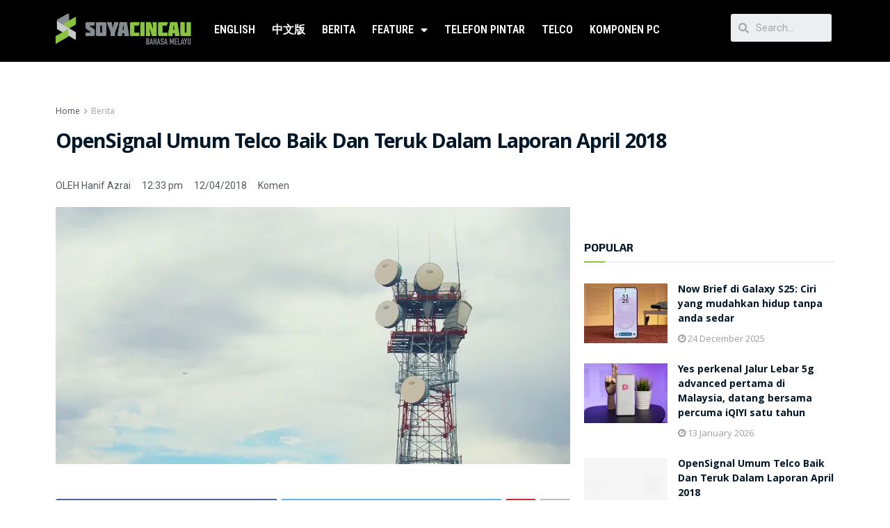

--- FILE ---
content_type: text/html; charset=UTF-8
request_url: https://bm.soyacincau.com/2018/04/12/opensignal-umum-telco-baik-dan-teruk-dalam-laporan-april-2018/
body_size: 35786
content:
<!DOCTYPE html>
<html lang="en-US">
<head>
	<meta charset="UTF-8">
	<meta name="viewport" content="width=device-width, initial-scale=1.0, viewport-fit=cover" />		<style id="jetpack-boost-critical-css">@media all{figure.wp-block-gallery.has-nested-images{align-items:normal}.wp-block-gallery.has-nested-images figure.wp-block-image:not(#individual-image){margin:0;width:calc(50% - var(--wp--style--unstable-gallery-gap,16px)/ 2)}.wp-block-gallery.has-nested-images figure.wp-block-image{box-sizing:border-box;display:flex;flex-direction:column;flex-grow:1;justify-content:center;max-width:100%;position:relative}.wp-block-gallery.has-nested-images figure.wp-block-image>div{flex-direction:column;flex-grow:1;margin:0}.wp-block-gallery.has-nested-images figure.wp-block-image img{display:block;height:auto;max-width:100%!important;width:auto}.wp-block-gallery.has-nested-images.is-cropped figure.wp-block-image:not(#individual-image){align-self:inherit}.wp-block-gallery.has-nested-images.is-cropped figure.wp-block-image:not(#individual-image)>div:not(.components-drop-zone){display:flex}.wp-block-gallery.has-nested-images.is-cropped figure.wp-block-image:not(#individual-image) img{flex:1 0 0%;height:100%;object-fit:cover;width:100%}@media (min-width:600px){.wp-block-gallery.has-nested-images.columns-default figure.wp-block-image:not(#individual-image){width:calc(33.33% - var(--wp--style--unstable-gallery-gap,16px)*.66667)}.wp-block-gallery.has-nested-images.columns-default figure.wp-block-image:not(#individual-image):first-child:nth-last-child(2),.wp-block-gallery.has-nested-images.columns-default figure.wp-block-image:not(#individual-image):first-child:nth-last-child(2)~figure.wp-block-image:not(#individual-image){width:calc(50% - var(--wp--style--unstable-gallery-gap,16px)*.5)}.wp-block-gallery.has-nested-images.columns-default figure.wp-block-image:not(#individual-image):first-child:last-child{width:100%}}.wp-block-image img{box-sizing:border-box;height:auto;max-width:100%;vertical-align:bottom}.wp-block-image .aligncenter{display:table}.wp-block-image .aligncenter>figcaption{caption-side:bottom;display:table-caption}.wp-block-image .aligncenter{margin-left:auto;margin-right:auto}.wp-block-image figcaption{margin-bottom:1em;margin-top:.5em}.wp-block-image figure{margin:0}.wp-lightbox-container{display:flex;flex-direction:column;position:relative}.wp-lightbox-container button{align-items:center;-webkit-backdrop-filter:blur(16px) saturate(180%);backdrop-filter:blur(16px) saturate(180%);background-color:rgba(90,90,90,.25);border:none;border-radius:4px;display:flex;height:20px;justify-content:center;opacity:0;padding:0;position:absolute;right:16px;text-align:center;top:16px;width:20px;z-index:100}.wp-lightbox-container button:not(:hover):not(:active):not(.has-background){background-color:rgba(90,90,90,.25);border:none}.wp-lightbox-overlay{box-sizing:border-box;height:100vh;left:0;overflow:hidden;position:fixed;top:0;visibility:hidden;width:100vw;z-index:100000}.wp-lightbox-overlay .close-button{align-items:center;display:flex;justify-content:center;min-height:40px;min-width:40px;padding:0;position:absolute;right:calc(env(safe-area-inset-right) + 16px);top:calc(env(safe-area-inset-top) + 16px);z-index:5000000}.wp-lightbox-overlay .close-button:not(:hover):not(:active):not(.has-background){background:0 0;border:none}.wp-lightbox-overlay .lightbox-image-container{height:var(--wp--lightbox-container-height);left:50%;overflow:hidden;position:absolute;top:50%;transform:translate(-50%,-50%);transform-origin:top left;width:var(--wp--lightbox-container-width);z-index:9999999999}.wp-lightbox-overlay .wp-block-image{align-items:center;box-sizing:border-box;display:flex;height:100%;justify-content:center;margin:0;position:relative;transform-origin:0 0;width:100%;z-index:3000000}.wp-lightbox-overlay .wp-block-image img{height:var(--wp--lightbox-image-height);min-height:var(--wp--lightbox-image-height);min-width:var(--wp--lightbox-image-width);width:var(--wp--lightbox-image-width)}.wp-lightbox-overlay .wp-block-image figcaption{display:none}.wp-lightbox-overlay button{background:0 0;border:none}.wp-lightbox-overlay .scrim{background-color:#fff;height:100%;opacity:.9;position:absolute;width:100%;z-index:2000000}ul{box-sizing:border-box}.entry-content{counter-reset:footnotes}.aligncenter{clear:both}html :where(img[class*=wp-image-]){height:auto;max-width:100%}:where(figure){margin:0 0 1em}}@media all{@font-face{font-family:eicons;font-weight:400;font-style:normal}[class^=eicon]{display:inline-block;font-family:eicons;font-size:inherit;font-weight:400;font-style:normal;font-variant:normal;line-height:1;text-rendering:auto;-webkit-font-smoothing:antialiased;-moz-osx-font-smoothing:grayscale}.eicon-menu-bar:before{content:""}.eicon-close:before{content:""}}@media all{.dialog-close-button{position:absolute;margin-top:15px;right:15px;font-size:15px;line-height:1}.dialog-close-button:not(:hover){opacity:.4}.elementor-screen-only{position:absolute;top:-10000em;width:1px;height:1px;margin:-1px;padding:0;overflow:hidden;clip:rect(0,0,0,0);border:0}.elementor{-webkit-hyphens:manual;-ms-hyphens:manual;hyphens:manual}.elementor *,.elementor :after,.elementor :before{-webkit-box-sizing:border-box;box-sizing:border-box}.elementor a{-webkit-box-shadow:none;box-shadow:none;text-decoration:none}.elementor img{height:auto;max-width:100%;border:none;-webkit-border-radius:0;border-radius:0;-webkit-box-shadow:none;box-shadow:none}.elementor .elementor-widget:not(.elementor-widget-text-editor):not(.elementor-widget-theme-post-content) figure{margin:0}@media (max-width:767px){.elementor-mobile-align-center{text-align:center}}.elementor-section{position:relative}.elementor-section .elementor-container{display:-webkit-box;display:-ms-flexbox;display:flex;margin-right:auto;margin-left:auto;position:relative}@media (max-width:1024px){.elementor-section .elementor-container{-ms-flex-wrap:wrap;flex-wrap:wrap}}.elementor-section.elementor-section-boxed>.elementor-container{max-width:1140px}.elementor-widget-wrap{position:relative;width:100%;-ms-flex-wrap:wrap;flex-wrap:wrap;-ms-flex-line-pack:start;align-content:flex-start}.elementor:not(.elementor-bc-flex-widget) .elementor-widget-wrap{display:-webkit-box;display:-ms-flexbox;display:flex}.elementor-widget-wrap>.elementor-element{width:100%}.elementor-widget{position:relative}.elementor-widget:not(:last-child){margin-bottom:20px}.elementor-column{min-height:1px}.elementor-column{position:relative;display:-webkit-box;display:-ms-flexbox;display:flex}.elementor-column-gap-default>.elementor-column>.elementor-element-populated{padding:10px}@media (min-width:768px){.elementor-column.elementor-col-25{width:25%}.elementor-column.elementor-col-33{width:33.333%}.elementor-column.elementor-col-66{width:66.666%}.elementor-column.elementor-col-100{width:100%}}@media (max-width:767px){.elementor-column{width:100%}}ul.elementor-icon-list-items.elementor-inline-items{display:-webkit-box;display:-ms-flexbox;display:flex;-ms-flex-wrap:wrap;flex-wrap:wrap}ul.elementor-icon-list-items.elementor-inline-items .elementor-inline-item{word-break:break-word}[class^=eicon]{display:inline-block;font-family:eicons;font-size:inherit;font-weight:400;font-style:normal;font-variant:normal;line-height:1;text-rendering:auto;-webkit-font-smoothing:antialiased;-moz-osx-font-smoothing:grayscale}.eicon-menu-bar:before{content:""}.eicon-close:before{content:""}.elementor .elementor-element ul.elementor-icon-list-items{padding:0}@media (max-width:767px){.elementor .elementor-hidden-phone{display:none}}@media (min-width:768px) and (max-width:1024px){.elementor .elementor-hidden-tablet{display:none}}@media (min-width:1025px){.elementor .elementor-hidden-desktop{display:none}}.elementor-heading-title{padding:0;margin:0;line-height:1}.elementor-widget .elementor-icon-list-items.elementor-inline-items{margin-right:-8px;margin-left:-8px}.elementor-widget .elementor-icon-list-items.elementor-inline-items .elementor-icon-list-item{margin-right:8px;margin-left:8px}.elementor-widget .elementor-icon-list-items.elementor-inline-items .elementor-icon-list-item:after{width:auto;left:auto;right:auto;position:relative;height:100%;top:50%;-webkit-transform:translateY(-50%);-ms-transform:translateY(-50%);transform:translateY(-50%);border-top:0;border-bottom:0;border-right:0;border-left-width:1px;border-style:solid;right:-8px}.elementor-widget .elementor-icon-list-items{list-style-type:none;margin:0;padding:0}.elementor-widget .elementor-icon-list-item{margin:0;padding:0;position:relative}.elementor-widget .elementor-icon-list-item:after{position:absolute;bottom:0;width:100%}.elementor-widget .elementor-icon-list-item,.elementor-widget .elementor-icon-list-item a{display:-webkit-box;display:-ms-flexbox;display:flex;-webkit-box-align:start;-ms-flex-align:start;align-items:flex-start}.elementor-widget.elementor-list-item-link-full_width a{width:100%}.elementor-widget:not(.elementor-align-right) .elementor-icon-list-item:after{left:0}.elementor-widget:not(.elementor-align-left) .elementor-icon-list-item:after{right:0}@media (max-width:1024px){.elementor-widget:not(.elementor-tablet-align-right) .elementor-icon-list-item:after{left:0}.elementor-widget:not(.elementor-tablet-align-left) .elementor-icon-list-item:after{right:0}}@media (max-width:767px){.elementor-widget.elementor-mobile-align-center .elementor-icon-list-item,.elementor-widget.elementor-mobile-align-center .elementor-icon-list-item a,.elementor-widget.elementor-mobile-align-center .elementor-icon-list-items{-webkit-box-pack:center;-ms-flex-pack:center;justify-content:center}.elementor-widget.elementor-mobile-align-center .elementor-icon-list-item:after{margin:auto}.elementor-widget:not(.elementor-mobile-align-right) .elementor-icon-list-item:after{left:0}.elementor-widget:not(.elementor-mobile-align-left) .elementor-icon-list-item:after{right:0}}.elementor-widget-image{text-align:center}.elementor-widget-image a{display:inline-block}.elementor-widget-image img{vertical-align:middle;display:inline-block}}@media all{.elementor-kit-80453{--e-global-color-primary:#6EC1E4;--e-global-color-secondary:#54595F;--e-global-color-text:#7A7A7A;--e-global-color-accent:#61CE70;--e-global-typography-primary-font-family:"Roboto";--e-global-typography-primary-font-weight:600;--e-global-typography-text-font-family:"Roboto";--e-global-typography-text-font-weight:400;--e-global-typography-accent-font-family:"Roboto";--e-global-typography-accent-font-weight:500}.elementor-section.elementor-section-boxed>.elementor-container{max-width:1140px}.elementor-widget:not(:last-child){margin-bottom:20px}@media (max-width:1024px){.elementor-section.elementor-section-boxed>.elementor-container{max-width:1024px}}@media (max-width:767px){.elementor-section.elementor-section-boxed>.elementor-container{max-width:767px}}}@media all{.elementor-location-header:before{content:"";display:table;clear:both}.elementor-search-form{display:block}.elementor-search-form input[type=search]{margin:0;border:0;padding:0;display:inline-block;vertical-align:middle;white-space:normal;background:0 0;line-height:1;min-width:0;font-size:15px;-webkit-appearance:none;-moz-appearance:none}.elementor-search-form__container{display:-webkit-box;display:-ms-flexbox;display:flex;overflow:hidden;border:0 solid transparent;min-height:50px}.elementor-search-form__container:not(.elementor-search-form--full-screen){background:#eceeef}.elementor-search-form__input{-ms-flex-preferred-size:100%;flex-basis:100%;color:#55595c}.elementor-search-form__input::-webkit-input-placeholder{color:inherit;font-family:inherit;opacity:.6}.elementor-search-form__input:-ms-input-placeholder{color:inherit;font-family:inherit;opacity:.6}.elementor-search-form__input:-moz-placeholder,.elementor-search-form__input::-moz-placeholder{color:inherit;font-family:inherit;opacity:.6}.elementor-search-form__input::-ms-input-placeholder{color:inherit;font-family:inherit;opacity:.6}.elementor-search-form__input::placeholder{color:inherit;font-family:inherit;opacity:.6}.elementor-search-form--skin-minimal .elementor-search-form__icon{opacity:.6;display:-webkit-box;display:-ms-flexbox;display:flex;-webkit-box-align:center;-ms-flex-align:center;align-items:center;-webkit-box-pack:end;-ms-flex-pack:end;justify-content:flex-end;color:#55595c;fill:#55595c;font-size:var(--e-search-form-icon-size-minimal,15px)}.elementor-search-form--skin-full_screen .elementor-search-form input[type=search].elementor-search-form__input{font-size:50px;text-align:center;border:solid #fff;border-width:0 0 1px;line-height:1.5;color:#fff}.elementor-search-form--skin-full_screen .elementor-search-form__toggle{display:inline-block;vertical-align:middle;color:var(--e-search-form-toggle-color,#494c4f);font-size:var(--e-search-form-toggle-size,33px)}.elementor-search-form--skin-full_screen .elementor-search-form__toggle i{position:relative;display:block;width:var(--e-search-form-toggle-size,33px);height:var(--e-search-form-toggle-size,33px);background-color:var(--e-search-form-toggle-background-color,rgba(0,0,0,.05));border:var(--e-search-form-toggle-border-width,0) solid var(--e-search-form-toggle-color,#494c4f);border-radius:var(--e-search-form-toggle-border-radius,3px)}.elementor-search-form--skin-full_screen .elementor-search-form__toggle i:before{position:absolute;left:50%;top:50%;-webkit-transform:translate(-50%,-50%);-ms-transform:translate(-50%,-50%);transform:translate(-50%,-50%)}.elementor-search-form--skin-full_screen .elementor-search-form__toggle i:before{font-size:var(--e-search-form-toggle-icon-size,.55em)}.elementor-search-form--skin-full_screen .elementor-search-form__container{-webkit-box-align:center;-ms-flex-align:center;align-items:center;position:fixed;z-index:9998;top:0;left:0;right:0;bottom:0;height:100vh;padding:0 15%;background-color:rgba(0,0,0,.8)}.elementor-search-form--skin-full_screen .elementor-search-form__container:not(.elementor-search-form--full-screen){overflow:hidden;opacity:0;-webkit-transform:scale(0);-ms-transform:scale(0);transform:scale(0)}.elementor-search-form--skin-full_screen .elementor-search-form__container:not(.elementor-search-form--full-screen) .dialog-lightbox-close-button{display:none}.elementor-icon-list-items .elementor-icon-list-item .elementor-icon-list-text{display:inline-block}.elementor-icon-list-items .elementor-icon-list-item .elementor-icon-list-text span{display:inline}.elementor-item:after,.elementor-item:before{display:block;position:absolute}.elementor-item:not(:hover):not(:focus):not(.elementor-item-active):not(.highlighted):after,.elementor-item:not(:hover):not(:focus):not(.elementor-item-active):not(.highlighted):before{opacity:0}.e--pointer-underline .elementor-item:after,.e--pointer-underline .elementor-item:before{height:3px;width:100%;left:0;background-color:#55595c;z-index:2}.e--pointer-underline .elementor-item:after{content:"";bottom:0}.e--pointer-background .elementor-item:after,.e--pointer-background .elementor-item:before{content:""}.e--pointer-background .elementor-item:before{top:0;left:0;right:0;bottom:0;background:#55595c;z-index:-1}.e--pointer-background.e--animation-grow .elementor-item:before{-webkit-transform:scale(.5);-ms-transform:scale(.5);transform:scale(.5)}.elementor-nav-menu--main .elementor-nav-menu a{padding:13px 20px}.elementor-nav-menu--main .elementor-nav-menu ul{position:absolute;width:12em;border-width:0;border-style:solid;padding:0}.elementor-nav-menu--layout-horizontal{display:-webkit-box;display:-ms-flexbox;display:flex}.elementor-nav-menu--layout-horizontal .elementor-nav-menu{display:-webkit-box;display:-ms-flexbox;display:flex;-ms-flex-wrap:wrap;flex-wrap:wrap}.elementor-nav-menu--layout-horizontal .elementor-nav-menu a{white-space:nowrap}.elementor-nav-menu__align-center .elementor-nav-menu{margin-left:auto;margin-right:auto}.elementor-nav-menu__align-center .elementor-nav-menu{-webkit-box-pack:center;-ms-flex-pack:center;justify-content:center}.elementor-widget-nav-menu .elementor-widget-container{display:-webkit-box;display:-ms-flexbox;display:flex;-webkit-box-orient:vertical;-webkit-box-direction:normal;-ms-flex-direction:column;flex-direction:column}.elementor-nav-menu{position:relative;z-index:2}.elementor-nav-menu:after{content:" ";display:block;height:0;font:0/0 serif;clear:both;visibility:hidden;overflow:hidden}.elementor-nav-menu,.elementor-nav-menu li,.elementor-nav-menu ul{display:block;list-style:none;margin:0;padding:0;line-height:normal}.elementor-nav-menu ul{display:none}.elementor-nav-menu a,.elementor-nav-menu li{position:relative}.elementor-nav-menu li{border-width:0}.elementor-nav-menu a{display:-webkit-box;display:-ms-flexbox;display:flex;-webkit-box-align:center;-ms-flex-align:center;align-items:center}.elementor-nav-menu a{padding:10px 20px;line-height:20px}.elementor-menu-toggle{display:-webkit-box;display:-ms-flexbox;display:flex;-webkit-box-align:center;-ms-flex-align:center;align-items:center;-webkit-box-pack:center;-ms-flex-pack:center;justify-content:center;font-size:22px;padding:.25em;border:0 solid;border-radius:3px;background-color:rgba(0,0,0,.05);color:#494c4f}.elementor-nav-menu--dropdown{background-color:#fff;font-size:13px}.elementor-nav-menu--dropdown.elementor-nav-menu__container{margin-top:10px;-webkit-transform-origin:top;-ms-transform-origin:top;transform-origin:top;overflow:auto}.elementor-nav-menu--dropdown.elementor-nav-menu__container .elementor-sub-item{font-size:.85em}.elementor-nav-menu--dropdown a{color:#494c4f;-webkit-box-pack:justify;-ms-flex-pack:justify;justify-content:space-between}ul.elementor-nav-menu--dropdown a{text-shadow:none;border-left:8px solid transparent}.elementor-nav-menu--toggle .elementor-menu-toggle:not(.elementor-active)+.elementor-nav-menu__container{-webkit-transform:scaleY(0);-ms-transform:scaleY(0);transform:scaleY(0);max-height:0}.elementor-nav-menu--stretch .elementor-nav-menu__container.elementor-nav-menu--dropdown{position:absolute;z-index:9997}@media (min-width:768px){.elementor-nav-menu--dropdown-mobile .elementor-menu-toggle,.elementor-nav-menu--dropdown-mobile .elementor-nav-menu--dropdown{display:none}}@media (max-width:767px){.elementor-nav-menu--dropdown-mobile .elementor-nav-menu--main{display:none}}@media (min-width:1025px){.elementor-nav-menu--dropdown-tablet .elementor-menu-toggle,.elementor-nav-menu--dropdown-tablet .elementor-nav-menu--dropdown{display:none}}@media (max-width:1024px){.elementor-nav-menu--dropdown-tablet .elementor-nav-menu--main{display:none}}}@media all{.elementor-widget-heading .elementor-heading-title{color:var(--e-global-color-primary);font-family:var(--e-global-typography-primary-font-family),Sans-serif;font-weight:var(--e-global-typography-primary-font-weight)}.elementor-widget-icon-list .elementor-icon-list-text{color:var(--e-global-color-secondary)}.elementor-widget-icon-list .elementor-icon-list-item,.elementor-widget-icon-list .elementor-icon-list-item a{font-family:var(--e-global-typography-text-font-family),Sans-serif;font-weight:var(--e-global-typography-text-font-weight)}.elementor-widget-nav-menu .elementor-nav-menu .elementor-item{font-family:var(--e-global-typography-primary-font-family),Sans-serif;font-weight:var(--e-global-typography-primary-font-weight)}.elementor-widget-nav-menu .elementor-nav-menu--main .elementor-item{color:var(--e-global-color-text);fill:var(--e-global-color-text)}.elementor-widget-nav-menu .elementor-nav-menu--main:not(.e--pointer-framed) .elementor-item:after,.elementor-widget-nav-menu .elementor-nav-menu--main:not(.e--pointer-framed) .elementor-item:before{background-color:var(--e-global-color-accent)}.elementor-widget-nav-menu .elementor-nav-menu--dropdown .elementor-item,.elementor-widget-nav-menu .elementor-nav-menu--dropdown .elementor-sub-item{font-family:var(--e-global-typography-accent-font-family),Sans-serif;font-weight:var(--e-global-typography-accent-font-weight)}.elementor-widget-search-form input[type=search].elementor-search-form__input{font-family:var(--e-global-typography-text-font-family),Sans-serif;font-weight:var(--e-global-typography-text-font-weight)}.elementor-widget-search-form .elementor-search-form__icon,.elementor-widget-search-form .elementor-search-form__input,.elementor-widget-search-form.elementor-search-form--skin-full_screen input[type=search].elementor-search-form__input{color:var(--e-global-color-text);fill:var(--e-global-color-text)}.elementor-widget-post-info .elementor-icon-list-item:not(:last-child):after{border-color:var(--e-global-color-text)}.elementor-widget-post-info .elementor-icon-list-text{color:var(--e-global-color-secondary)}.elementor-widget-post-info .elementor-icon-list-item{font-family:var(--e-global-typography-text-font-family),Sans-serif;font-weight:var(--e-global-typography-text-font-weight)}}@media all{.elementor-80477 .elementor-element.elementor-element-2c2e6ec8:not(.elementor-motion-effects-element-type-background){background-color:#000}.elementor-80477 .elementor-element.elementor-element-2c2e6ec8{padding:10px 0 10px 0}.elementor-80477 .elementor-element.elementor-element-2ba6681a .elementor-menu-toggle{margin:0 auto}.elementor-80477 .elementor-element.elementor-element-2ba6681a .elementor-nav-menu .elementor-item{font-family:"Roboto Condensed",Sans-serif;font-size:16px;font-weight:600;text-transform:uppercase}.elementor-80477 .elementor-element.elementor-element-2ba6681a .elementor-nav-menu--main .elementor-item{color:#fff;fill:#FFFFFF;padding-left:12px;padding-right:12px}.elementor-80477 .elementor-element.elementor-element-6aae0ad1 .elementor-search-form__container{min-height:32px}body:not(.rtl) .elementor-80477 .elementor-element.elementor-element-6aae0ad1 .elementor-search-form__icon{padding-left:calc(32px/3)}.elementor-80477 .elementor-element.elementor-element-6aae0ad1 .elementor-search-form__input{padding-left:calc(32px/3);padding-right:calc(32px/3)}.elementor-80477 .elementor-element.elementor-element-6aae0ad1:not(.elementor-search-form--skin-full_screen) .elementor-search-form__container{border-radius:3px}.elementor-80477 .elementor-element.elementor-element-735f3f98:not(.elementor-motion-effects-element-type-background){background-color:#000}.elementor-80477 .elementor-element.elementor-element-735f3f98{padding:10px 0 10px 0}.elementor-80477 .elementor-element.elementor-element-751f1c58 .elementor-nav-menu .elementor-item{font-size:15px;font-weight:500}.elementor-80477 .elementor-element.elementor-element-751f1c58 .elementor-nav-menu--main .elementor-item{padding-top:18px;padding-bottom:18px}.elementor-80477 .elementor-element.elementor-element-751f1c58 .elementor-menu-toggle,.elementor-80477 .elementor-element.elementor-element-751f1c58 .elementor-nav-menu--dropdown a{color:#000}.elementor-80477 .elementor-element.elementor-element-751f1c58 .elementor-nav-menu--dropdown{background-color:#f2f2f2}.elementor-80477 .elementor-element.elementor-element-751f1c58 .elementor-nav-menu--dropdown .elementor-item,.elementor-80477 .elementor-element.elementor-element-751f1c58 .elementor-nav-menu--dropdown .elementor-sub-item{font-size:15px}.elementor-80477 .elementor-element.elementor-element-751f1c58 div.elementor-menu-toggle{color:#fff}.elementor-80477 .elementor-element.elementor-element-751f1c58 .elementor-menu-toggle{font-size:30px;border-width:0;border-radius:0}.elementor-80477 .elementor-element.elementor-element-71bad969 .elementor-search-form{text-align:center}.elementor-80477 .elementor-element.elementor-element-71bad969 .elementor-search-form__toggle{--e-search-form-toggle-size:37px;--e-search-form-toggle-color:#FDFDFD;--e-search-form-toggle-icon-size:calc(50em/100)}.elementor-80477 .elementor-element.elementor-element-71bad969.elementor-search-form--skin-full_screen .elementor-search-form__container{background-color:#fffFFFE6}.elementor-80477 .elementor-element.elementor-element-71bad969 input[type=search].elementor-search-form__input{font-family:Montserrat,Sans-serif;font-size:40px;font-weight:300}.elementor-80477 .elementor-element.elementor-element-71bad969 .elementor-search-form__input,.elementor-80477 .elementor-element.elementor-element-71bad969.elementor-search-form--skin-full_screen input[type=search].elementor-search-form__input{color:#fff;fill:#ffffff}.elementor-80477 .elementor-element.elementor-element-71bad969.elementor-search-form--skin-full_screen input[type=search].elementor-search-form__input{border-color:rgba(255,255,255,.5);border-radius:0}@media (max-width:767px){.elementor-80477 .elementor-element.elementor-element-735f3f98{padding:0}.elementor-80477 .elementor-element.elementor-element-7a4fe00f{width:23%}.elementor-80477 .elementor-element.elementor-element-7a4fe00f.elementor-column.elementor-element[data-element_type=column]>.elementor-widget-wrap.elementor-element-populated{align-content:center;align-items:center}.elementor-80477 .elementor-element.elementor-element-751f1c58 .elementor-menu-toggle{font-size:23px}.elementor-80477 .elementor-element.elementor-element-4d3379c7{width:55%}.elementor-80477 .elementor-element.elementor-element-4d3379c7.elementor-column.elementor-element[data-element_type=column]>.elementor-widget-wrap.elementor-element-populated{align-content:center;align-items:center}.elementor-80477 .elementor-element.elementor-element-3bfb7a90{width:20%}.elementor-80477 .elementor-element.elementor-element-3bfb7a90.elementor-column.elementor-element[data-element_type=column]>.elementor-widget-wrap.elementor-element-populated{align-content:center;align-items:center}}@media (min-width:768px){.elementor-80477 .elementor-element.elementor-element-52fdb57c{width:18.94%}.elementor-80477 .elementor-element.elementor-element-2533686c{width:66.244%}.elementor-80477 .elementor-element.elementor-element-4e9b1ad{width:14.48%}}}@media all{.elementor-80494 .elementor-element.elementor-element-79d524c4:not(.elementor-motion-effects-element-type-background){background-color:#000}.elementor-80494 .elementor-element.elementor-element-19f1b309.elementor-column.elementor-element[data-element_type=column]>.elementor-widget-wrap.elementor-element-populated{align-content:center;align-items:center}.elementor-80494 .elementor-element.elementor-element-bd3aa65 .elementor-heading-title{color:#fff;font-family:Roboto,Sans-serif;font-size:19px;font-weight:600}.elementor-80494 .elementor-element.elementor-element-6ed4d3de.elementor-column.elementor-element[data-element_type=column]>.elementor-widget-wrap.elementor-element-populated{align-content:center;align-items:center}.elementor-80494 .elementor-element.elementor-element-31c162ab .elementor-icon-list-text{color:#fff}.elementor-80494 .elementor-element.elementor-element-31c162ab .elementor-icon-list-item,.elementor-80494 .elementor-element.elementor-element-31c162ab .elementor-icon-list-item a{font-family:Roboto,Sans-serif;font-size:16px;font-weight:700}.elementor-80494 .elementor-element.elementor-element-1052e61f .elementor-icon-list-text{color:#fff}.elementor-80494 .elementor-element.elementor-element-1052e61f .elementor-icon-list-item,.elementor-80494 .elementor-element.elementor-element-1052e61f .elementor-icon-list-item a{font-family:Roboto,Sans-serif;font-size:16px;font-weight:700}.elementor-80494 .elementor-element.elementor-element-564c20f6:not(.elementor-motion-effects-element-type-background){background-color:#000}.elementor-80494 .elementor-element.elementor-element-5b628097.elementor-column.elementor-element[data-element_type=column]>.elementor-widget-wrap.elementor-element-populated{align-content:center;align-items:center}.elementor-80494 .elementor-element.elementor-element-236dde28 .elementor-heading-title{color:#fff;font-family:Roboto,Sans-serif;font-size:19px;font-weight:600}.elementor-80494 .elementor-element.elementor-element-64d5ee42.elementor-column.elementor-element[data-element_type=column]>.elementor-widget-wrap.elementor-element-populated{align-content:center;align-items:center}.elementor-80494 .elementor-element.elementor-element-7b79fdc8 .elementor-icon-list-text{color:#fff}.elementor-80494 .elementor-element.elementor-element-7b79fdc8 .elementor-icon-list-item,.elementor-80494 .elementor-element.elementor-element-7b79fdc8 .elementor-icon-list-item a{font-family:Roboto,Sans-serif;font-size:16px;font-weight:700}.elementor-80494 .elementor-element.elementor-element-7465d8aa.elementor-column.elementor-element[data-element_type=column]>.elementor-widget-wrap.elementor-element-populated{align-content:center;align-items:center}.elementor-80494 .elementor-element.elementor-element-174434fc .elementor-icon-list-text{color:#fff}.elementor-80494 .elementor-element.elementor-element-174434fc .elementor-icon-list-item{font-family:Roboto,Sans-serif;font-size:16px;font-weight:700}@media (min-width:768px){.elementor-80494 .elementor-element.elementor-element-e4d0af5{width:8.158%}.elementor-80494 .elementor-element.elementor-element-5b628097{width:59.728%}.elementor-80494 .elementor-element.elementor-element-64d5ee42{width:19.108%}.elementor-80494 .elementor-element.elementor-element-7465d8aa{width:12.946%}}@media (max-width:767px){.elementor-80494 .elementor-element.elementor-element-44d45414 img{width:19%}.elementor-80494 .elementor-element.elementor-element-bd3aa65{text-align:center}.elementor-80494 .elementor-element.elementor-element-bd3aa65 .elementor-heading-title{font-size:13px;line-height:1.5em}}}@media all{.jeg_post_meta .fa{color:inherit!important}}@media all{.fa,.fas{-moz-osx-font-smoothing:grayscale;-webkit-font-smoothing:antialiased;display:inline-block;font-style:normal;font-variant:normal;text-rendering:auto;line-height:1}.fa-angle-right:before{content:""}.fa-google-plus:before{content:""}.fa-linkedin:before{content:""}.fa-pinterest:before{content:""}.fa-search:before{content:""}.fa-share:before{content:""}.fa-twitter:before{content:""}}@media all{@font-face{font-family:"Font Awesome 5 Free";font-style:normal;font-weight:900;font-display:block}.fa,.fas{font-family:"Font Awesome 5 Free";font-weight:900}}@media all{.selectShare-inner{position:absolute;display:none;z-index:1000;top:0;left:0}.select_share.jeg_share_button{position:relative;background:#fff;border-radius:5px;padding:0 5px;margin:0;-webkit-box-shadow:0 3px 15px 1px rgba(0,0,0,.2);box-shadow:0 3px 15px 1px rgba(0,0,0,.2)}.selectShare-arrowClip{position:absolute;bottom:-10px;left:50%;clip:rect(10px 20px 20px 0);margin-left:-10px}.selectShare-arrowClip .selectShare-arrow{display:block;width:20px;height:20px;background-color:#fff;-webkit-transform:rotate(45deg) scale(.5);transform:rotate(45deg) scale(.5)}.select_share.jeg_share_button button{opacity:.75;display:inline-block;width:44px;max-width:44px;height:38px;line-height:38px;white-space:nowrap;padding:0 10px;color:#fff;outline:0;background:0 0;margin:0;border:none;border-radius:0;text-align:center;-webkit-backface-visibility:hidden;backface-visibility:hidden}.select_share.jeg_share_button button i.fa{color:#000}}@media all{.elementor-80507 .elementor-element.elementor-element-14e7a86b .jeg_post_title{font-size:31px}.elementor-80507 .elementor-element.elementor-element-35a32cb8 .elementor-icon-list-item{font-family:Roboto,Sans-serif;font-size:17px;font-weight:400}.elementor-80507 .elementor-element.elementor-element-4e4281ec>.elementor-widget-container{margin:0 0 -32px 0}@media (min-width:768px){.elementor-80507 .elementor-element.elementor-element-5f967d1c{width:69.384%}.elementor-80507 .elementor-element.elementor-element-6ecd985c{width:29.92%}}}@media all{@font-face{font-family:FontAwesome;font-weight:400;font-style:normal;font-display:swap}.fa{display:inline-block;font:normal normal normal 14px/1 FontAwesome;font-size:inherit;text-rendering:auto;-webkit-font-smoothing:antialiased;-moz-osx-font-smoothing:grayscale}.fa-search:before{content:""}.fa-clock-o:before{content:""}.fa-share:before{content:""}.fa-twitter:before{content:""}.fa-pinterest:before{content:""}.fa-google-plus:before{content:""}.fa-linkedin:before{content:""}.fa-angle-right:before{content:""}.fa-facebook-official:before{content:""}a,article,body,div,figcaption,figure,form,h1,h2,h3,html,i,img,li,nav,p,section,span,strong,ul{margin:0;padding:0;border:0;font-size:100%;font:inherit;vertical-align:baseline}article,figcaption,figure,nav,section{display:block}body{line-height:1}ul{list-style:none}body{color:#53585c;background:#fff;font-family:Helvetica Neue,Helvetica,Roboto,Arial,sans-serif;font-size:14px;line-height:1.6em;-webkit-font-smoothing:antialiased;-moz-osx-font-smoothing:grayscale;overflow-anchor:none}body,html{height:100%;margin:0}a{color:#f70d28;text-decoration:none}img{vertical-align:middle}img{max-width:100%;-ms-interpolation-mode:bicubic;height:auto}figcaption{margin:3px 0 1em;font-size:11px;color:#a0a0a0}button,input{font:inherit}[class*=jeg_] .fa{font-family:FontAwesome}.clearfix:after,.jeg_block_heading:after,.jeg_postblock:after{content:"";display:table;clear:both}h1,h2,h3{color:#212121;text-rendering:optimizeLegibility}h1{font-size:2.25em;margin:.67em 0 .5em;line-height:1.25;letter-spacing:-.02em}h2{font-size:1.953em;margin:.83em 0 .5em;line-height:1.35}h3{font-size:1.563em;margin:1em 0 .5em;line-height:1.4}strong{font-weight:700}i{font-style:italic}p{margin:0 0 1.75em;text-rendering:optimizeLegibility}*{box-sizing:border-box}.jeg_container{width:auto;margin:0 auto;padding:0}.jeg_content{background:#fff}.jeg_content{padding:30px 0 40px}.post-ajax-overlay{position:absolute;top:0;left:0;right:0;bottom:0;background:#f5f5f5;display:none;z-index:5}.post-ajax-overlay .jnews_preloader_circle_outer{position:fixed;width:100%;top:50%;left:0;margin-left:170px}.post-ajax-overlay .jeg_preloader.dot{position:fixed;top:50%;margin-top:40px;margin-left:170px;left:50%}.post-ajax-overlay .jeg_preloader.square{position:fixed;top:50%;margin-top:0;left:50%;margin-left:170px}input:not([type=submit]){display:inline-block;background:#fff;border:1px solid #e0e0e0;border-radius:0;padding:7px 14px;height:40px;outline:0;font-size:14px;font-weight:300;margin:0;width:100%;max-width:100%;box-shadow:none}.jeg_featured{margin-bottom:30px}.module-preloader,.newsfeed_preloader{position:absolute;top:0;bottom:0;left:0;right:0;margin:auto;width:16px;height:16px}.jeg_preloader span{height:16px;width:16px;background-color:#999;position:absolute;top:0;border-radius:100%}.jeg_preloader span:first-of-type{left:-22px}.jeg_preloader span:last-of-type{left:22px}.module-overlay{width:100%;height:100%;position:absolute;top:0;left:0;background:hsla(0,0%,100%,.9);display:none;z-index:5}.module-preloader{position:absolute;top:0;bottom:0;left:0;right:0;margin:auto;width:16px;height:16px}.jeg_block_heading{position:relative;margin-bottom:30px}.jeg_block_title{color:#212121;font-size:16px;font-weight:700;margin:0;line-height:normal;float:left}.jeg_block_title span{display:inline-block;height:36px;line-height:36px;padding:0 15px;white-space:nowrap}.jeg_block_heading_6{border-bottom:2px solid #eee}.jeg_block_heading_6:after{content:"";width:30px;height:2px;background:#f70d28;display:block;position:relative;bottom:-2px}.jeg_block_heading_6 .jeg_block_title span{padding:0}.jeg_pl_sm{margin-bottom:25px;overflow:hidden}.jeg_pl_sm .jeg_post_title{font-size:15px;font-weight:700;line-height:1.4em;margin:0 0 5px;letter-spacing:normal}.jeg_pl_sm .jeg_thumb{width:120px;float:left}.jeg_pl_sm .jeg_postblock_content{margin-left:120px;padding-left:15px}.jeg_postblock{margin-bottom:20px;position:relative}.jeg_post_title{letter-spacing:-.02em}.jeg_post_title a{color:#212121}.jeg_post_meta{font-size:11px;text-transform:uppercase;color:#a0a0a0}.jeg_post_meta a{color:inherit;font-weight:700}.jeg_meta_date a{font-weight:400}.jeg_post_meta .fa{color:#2e9fff}.jeg_post_meta>div{display:inline-block}.jeg_thumb,.thumbnail-container{position:relative;overflow:hidden;z-index:0}.thumbnail-container{display:block;height:0;background:#f7f7f7;background-position:50%;background-size:cover}.thumbnail-container>img{position:absolute;top:0;bottom:0;left:0;width:100%;min-height:100%;color:#a0a0a0;z-index:-1}.size-715{padding-bottom:71.5%}.thumbnail-container.animate-lazy>img{opacity:0}.thumbnail-container:after{content:"";opacity:1;background:#f7f7f7 url(https://bm.soyacincau.com/wp-content/themes/jnews/assets/dist/image/preloader.gif);background-position:50%;background-size:cover;position:absolute;height:100%;top:0;left:0;right:0;bottom:0;z-index:-2}.jeg_block_navigation{position:relative}.navigation_overlay{position:relative;height:48px;display:none}.jeg_postblock_21.jeg_col_1o3 .jeg_block_navigation{margin-top:0}.custom_post_template h1.jeg_post_title{font-size:4em;line-height:1.1;font-weight:700;margin:0 0 .4em;letter-spacing:-.04em}.custom_post_template .jeg_post_meta{font-size:13px;color:#a0a0a0;text-transform:none;display:block}.widget{margin-bottom:40px}#breadcrumbs{font-size:12px;margin:0;color:#a0a0a0}#breadcrumbs a{color:#53585c}#breadcrumbs .fa{padding:0 3px}#breadcrumbs .breadcrumb_last_link a{color:#a0a0a0}.jeg_sharelist{float:none;display:-ms-flexbox;display:flex;-ms-flex-wrap:wrap;flex-wrap:wrap;-ms-flex-align:start;align-items:flex-start}.jeg_share_button{margin-bottom:30px}.jeg_share_button a{float:left;width:44px;max-width:44px;height:38px;line-height:38px;white-space:nowrap;padding:0 10px;color:#fff;background:#212121;margin:0 5px 5px 0;border-radius:3px;text-align:center;display:-ms-flexbox;display:flex;-ms-flex:1;flex:1;-ms-flex-pack:center;justify-content:center;-webkit-backface-visibility:hidden;backface-visibility:hidden}.jeg_share_button a:last-child{margin-right:0}.jeg_share_button a.expanded{width:auto;max-width:none;padding:0 12px}.jeg_share_button a>span{display:none;font-size:13px;font-weight:700;margin-left:10px}.jeg_share_button a.expanded>span{display:inline;position:relative}.jeg_share_button .fa{font-size:18px;color:#fff;line-height:inherit}.jeg_share_button .jeg_btn-facebook{background:#45629f}.jeg_share_button .jeg_btn-twitter{background:#5eb2ef}.jeg_share_button .jeg_btn-google-plus{background:#df5443}.jeg_share_button .jeg_btn-linkedin{background:#0083bb}.jeg_share_button .jeg_btn-pinterest{background:#cf2830}.jeg_share_button .jeg_btn-toggle{background:#bdbdbd}.share-secondary{display:none}@media only screen and (min-width:1024px){.jeg_share_button.share-float{position:absolute!important;left:0;top:0;margin-bottom:0}}.aligncenter{text-align:center;display:block;margin:5px auto 1.25em}.entry-content .wp-block-image{position:relative}.content-inner>*{padding-left:0;padding-right:0}.preloader_type .jeg_preloader{display:none}.preloader_type{width:100%;height:100%;position:relative}.preloader_type.preloader_dot .jeg_preloader.dot{display:block}.jnews_preloader_circle_outer{position:absolute;width:100%;top:50%;margin-top:-30px}.jnews_preloader_circle_inner{margin:0 auto;font-size:15px;position:relative;text-indent:-9999em;border-top:.4em solid rgba(0,0,0,.2);border-right:.4em solid rgba(0,0,0,.2);border-bottom:.4em solid rgba(0,0,0,.2);border-left:.4em solid rgba(0,0,0,.6);-webkit-transform:translateZ(0);transform:translateZ(0)}.jnews_preloader_circle_inner,.jnews_preloader_circle_inner:after{border-radius:50%;width:60px;height:60px}.jeg_square{display:inline-block;width:30px;height:30px;position:relative;border:4px solid #555;top:50%}.jeg_square_inner{vertical-align:top;display:inline-block;width:100%;background-color:#555}[class*=google-plus].removed{position:relative;opacity:.2}[class*=google-plus].removed:after{content:"";position:absolute;opacity:1;z-index:999999;top:0;left:0;width:100%;height:100%}.entry-content{margin-bottom:30px;position:relative}.content-inner{color:#333;font-size:16px;line-height:1.625em;word-break:normal;-ms-word-wrap:break-word;word-wrap:break-word}.content-inner:after{content:"";display:table;clear:both}.entry-content h2{font-weight:500}.entry-content:after{clear:both;content:"";display:block}.content-inner p{margin:0 0 1.25em}@media only screen and (max-width:1024px){.entry-content h2{font-size:1.703em}}@media only screen and (max-width:768px){.jeg_featured,.jeg_share_button{margin-bottom:20px}.entry-content p{margin-bottom:1em}}@media only screen and (max-width:480px){.jeg_featured,.jeg_share_button{margin-bottom:15px}.jeg_share_button.share-float{margin-bottom:0}}.jeg_block_container{display:block;height:100%;position:relative;z-index:1;overflow:hidden}@media only screen and (min-width:768px) and (max-width:1023px){.jeg_block_heading{margin-bottom:20px}.jeg_block_title span{font-size:13px}.jeg_block_title span{height:30px!important;line-height:30px!important}.jeg_share_button a>span{font-size:11px}.jeg_share_button a{width:32px;max-width:32px;height:32px;line-height:32px}.jeg_share_button .fa{font-size:14px}}@media only screen and (max-width:767px){.jeg_content{padding:20px 0 30px}.jeg_postblock{margin-bottom:10px}.jeg_block_heading{margin-bottom:25px}#breadcrumbs{font-size:12px}}@media only screen and (max-width:568px){.jeg_share_button .fa{font-size:18px}.jeg_share_button a>span{margin-left:6px}}@media only screen and (max-width:480px){.jeg_block_heading,.jeg_postblock{margin-bottom:20px}.jeg_share_button a>span{display:none!important}.jeg_share_button a{width:auto!important;max-width:none!important;height:32px;line-height:32px}.jeg_share_button .fa{font-size:14px}}@media only screen and (min-width:768px){.widget_jnews_module_block_21 .jeg_col_1o3 .jeg_post:last-child,.widget_jnews_module_block_21 .jeg_postblock{margin-bottom:0}}@media only screen and (max-width:1024px){.jeg_pl_sm{margin-bottom:20px}.jeg_pl_sm .jeg_post_title{font-size:13px}.jeg_pl_sm .jeg_thumb{width:100px}.jeg_pl_sm .jeg_postblock_content{margin-left:100px}}@media only screen and (min-width:768px) and (max-width:1023px){.jeg_post_meta{font-size:10px}.jeg_pl_sm .jeg_thumb{width:80px}.jeg_pl_sm .jeg_postblock_content{margin-left:80px;padding-left:10px}}@media only screen and (max-width:767px){.jeg_block_heading{margin-bottom:20px}.jeg_pl_sm .jeg_post_title{font-size:14px}}@media only screen and (max-width:667px){.jeg_pl_sm .jeg_thumb{width:80px}.jeg_pl_sm .jeg_postblock_content{margin-left:80px}}@media only screen and (max-width:480px){.jeg_post_meta{font-size:10px;text-rendering:auto}}@media only screen and (max-width:320px){.jeg_pl_sm .jeg_post_title{font-size:13px;line-height:normal}}}</style><title>OpenSignal Umum Telco Baik Dan Teruk Dalam Laporan April 2018 - SoyaCincau BM</title>

<!-- Google Tag Manager for WordPress by gtm4wp.com -->
<script data-cfasync="false" data-pagespeed-no-defer>
	var gtm4wp_datalayer_name = "dataLayer";
	var dataLayer = dataLayer || [];
</script>
<!-- End Google Tag Manager for WordPress by gtm4wp.com -->			<script type="735c9e3ee07b01f11f9d35d7-text/javascript">
              var jnews_ajax_url = '/?ajax-request=jnews'
			</script>
			<script type="735c9e3ee07b01f11f9d35d7-text/javascript">;window.jnews=window.jnews||{},window.jnews.library=window.jnews.library||{},window.jnews.library=function(){"use strict";var t=this;t.win=window,t.doc=document,t.globalBody=t.doc.getElementsByTagName("body")[0],t.globalBody=t.globalBody?t.globalBody:t.doc,t.win.jnewsDataStorage=t.win.jnewsDataStorage||{_storage:new WeakMap,put:function(t,e,n){this._storage.has(t)||this._storage.set(t,new Map),this._storage.get(t).set(e,n)},get:function(t,e){return this._storage.get(t).get(e)},has:function(t,e){return this._storage.has(t)&&this._storage.get(t).has(e)},remove:function(t,e){var n=this._storage.get(t).delete(e);return 0===!this._storage.get(t).size&&this._storage.delete(t),n}},t.windowWidth=function(){return t.win.innerWidth||t.docEl.clientWidth||t.globalBody.clientWidth},t.windowHeight=function(){return t.win.innerHeight||t.docEl.clientHeight||t.globalBody.clientHeight},t.requestAnimationFrame=t.win.requestAnimationFrame||t.win.webkitRequestAnimationFrame||t.win.mozRequestAnimationFrame||t.win.msRequestAnimationFrame||window.oRequestAnimationFrame||function(t){return setTimeout(t,1e3/60)},t.cancelAnimationFrame=t.win.cancelAnimationFrame||t.win.webkitCancelAnimationFrame||t.win.webkitCancelRequestAnimationFrame||t.win.mozCancelAnimationFrame||t.win.msCancelRequestAnimationFrame||t.win.oCancelRequestAnimationFrame||function(t){clearTimeout(t)},t.classListSupport="classList"in document.createElement("_"),t.hasClass=t.classListSupport?function(t,e){return t.classList.contains(e)}:function(t,e){return t.className.indexOf(e)>=0},t.addClass=t.classListSupport?function(e,n){t.hasClass(e,n)||e.classList.add(n)}:function(e,n){t.hasClass(e,n)||(e.className+=" "+n)},t.removeClass=t.classListSupport?function(e,n){t.hasClass(e,n)&&e.classList.remove(n)}:function(e,n){t.hasClass(e,n)&&(e.className=e.className.replace(n,""))},t.objKeys=function(t){var e=[];for(var n in t)Object.prototype.hasOwnProperty.call(t,n)&&e.push(n);return e},t.isObjectSame=function(t,e){var n=!0;return JSON.stringify(t)!==JSON.stringify(e)&&(n=!1),n},t.extend=function(){for(var t,e,n,i=arguments[0]||{},o=1,a=arguments.length;o<a;o++)if(null!==(t=arguments[o]))for(e in t)i!==(n=t[e])&&void 0!==n&&(i[e]=n);return i},t.dataStorage=t.win.jnewsDataStorage,t.isVisible=function(t){return 0!==t.offsetWidth&&0!==t.offsetHeight||t.getBoundingClientRect().length},t.getHeight=function(t){return t.offsetHeight||t.clientHeight||t.getBoundingClientRect().height},t.getWidth=function(t){return t.offsetWidth||t.clientWidth||t.getBoundingClientRect().width},t.supportsPassive=!1;try{var e=Object.defineProperty({},"passive",{get:function(){t.supportsPassive=!0}});"createEvent"in t.doc?t.win.addEventListener("test",null,e):"fireEvent"in t.doc&&t.win.attachEvent("test",null)}catch(t){}t.passiveOption=!!t.supportsPassive&&{passive:!0},t.addEvents=function(e,n,i){for(var o in n){var a=["touchstart","touchmove"].indexOf(o)>=0&&!i&&t.passiveOption;"createEvent"in t.doc?e.addEventListener(o,n[o],a):"fireEvent"in t.doc&&e.attachEvent("on"+o,n[o])}},t.removeEvents=function(e,n){for(var i in n)"createEvent"in t.doc?e.removeEventListener(i,n[i]):"fireEvent"in t.doc&&e.detachEvent("on"+i,n[i])},t.triggerEvents=function(e,n,i){var o;i=i||{detail:null};return"createEvent"in t.doc?(!(o=t.doc.createEvent("CustomEvent")||new CustomEvent(n)).initCustomEvent||o.initCustomEvent(n,!0,!1,i),void e.dispatchEvent(o)):"fireEvent"in t.doc?((o=t.doc.createEventObject()).eventType=n,void e.fireEvent("on"+o.eventType,o)):void 0},t.getParents=function(e,n){void 0===n&&(n=t.doc);for(var i=[],o=e.parentNode,a=!1;!a;)if(o){var s=o;s.querySelectorAll(n).length?a=!0:(i.push(s),o=s.parentNode)}else i=[],a=!0;return i},t.forEach=function(t,e,n){for(var i=0,o=t.length;i<o;i++)e.call(n,t[i],i)},t.getText=function(t){return t.innerText||t.textContent},t.setText=function(t,e){var n="object"==typeof e?e.innerText||e.textContent:e;t.innerText&&(t.innerText=n),t.textContent&&(t.textContent=n)},t.httpBuildQuery=function(e){return t.objKeys(e).reduce(function e(n){var i=arguments.length>1&&void 0!==arguments[1]?arguments[1]:null;return function(o,a){var s=n[a];a=encodeURIComponent(a);var r=i?"".concat(i,"[").concat(a,"]"):a;return null==s||"function"==typeof s?(o.push("".concat(r,"=")),o):["number","boolean","string"].includes(typeof s)?(o.push("".concat(r,"=").concat(encodeURIComponent(s))),o):(o.push(t.objKeys(s).reduce(e(s,r),[]).join("&")),o)}}(e),[]).join("&")},t.scrollTo=function(e,n,i){function o(t,e,n){this.start=this.position(),this.change=t-this.start,this.currentTime=0,this.increment=20,this.duration=void 0===n?500:n,this.callback=e,this.finish=!1,this.animateScroll()}return Math.easeInOutQuad=function(t,e,n,i){return(t/=i/2)<1?n/2*t*t+e:-n/2*(--t*(t-2)-1)+e},o.prototype.stop=function(){this.finish=!0},o.prototype.move=function(e){t.doc.documentElement.scrollTop=e,t.globalBody.parentNode.scrollTop=e,t.globalBody.scrollTop=e},o.prototype.position=function(){return t.doc.documentElement.scrollTop||t.globalBody.parentNode.scrollTop||t.globalBody.scrollTop},o.prototype.animateScroll=function(){this.currentTime+=this.increment;var e=Math.easeInOutQuad(this.currentTime,this.start,this.change,this.duration);this.move(e),this.currentTime<this.duration&&!this.finish?t.requestAnimationFrame.call(t.win,this.animateScroll.bind(this)):this.callback&&"function"==typeof this.callback&&this.callback()},new o(e,n,i)},t.unwrap=function(e){var n,i=e;t.forEach(e,(function(t,e){n?n+=t:n=t})),i.replaceWith(n)},t.performance={start:function(t){performance.mark(t+"Start")},stop:function(t){performance.mark(t+"End"),performance.measure(t,t+"Start",t+"End")}},t.fps=function(){var e=0,n=0,i=0;!function(){var o=e=0,a=0,s=0,r=document.getElementById("fpsTable"),c=function(e){void 0===document.getElementsByTagName("body")[0]?t.requestAnimationFrame.call(t.win,(function(){c(e)})):document.getElementsByTagName("body")[0].appendChild(e)};null===r&&((r=document.createElement("div")).style.position="fixed",r.style.top="120px",r.style.left="10px",r.style.width="100px",r.style.height="20px",r.style.border="1px solid black",r.style.fontSize="11px",r.style.zIndex="100000",r.style.backgroundColor="white",r.id="fpsTable",c(r));var l=function(){i++,n=Date.now(),(a=(i/(s=(n-e)/1e3)).toPrecision(2))!=o&&(o=a,r.innerHTML=o+"fps"),1<s&&(e=n,i=0),t.requestAnimationFrame.call(t.win,l)};l()}()},t.instr=function(t,e){for(var n=0;n<e.length;n++)if(-1!==t.toLowerCase().indexOf(e[n].toLowerCase()))return!0},t.winLoad=function(e,n){function i(i){if("complete"===t.doc.readyState||"interactive"===t.doc.readyState)return!i||n?setTimeout(e,n||1):e(i),1}i()||t.addEvents(t.win,{load:i})},t.docReady=function(e,n){function i(i){if("complete"===t.doc.readyState||"interactive"===t.doc.readyState)return!i||n?setTimeout(e,n||1):e(i),1}i()||t.addEvents(t.doc,{DOMContentLoaded:i})},t.fireOnce=function(){t.docReady((function(){t.assets=t.assets||[],t.assets.length&&(t.boot(),t.load_assets())}),50)},t.boot=function(){t.length&&t.doc.querySelectorAll("style[media]").forEach((function(t){"not all"==t.getAttribute("media")&&t.removeAttribute("media")}))},t.create_js=function(e,n){var i=t.doc.createElement("script");switch(i.setAttribute("src",e),n){case"defer":i.setAttribute("defer",!0);break;case"async":i.setAttribute("async",!0);break;case"deferasync":i.setAttribute("defer",!0),i.setAttribute("async",!0)}t.globalBody.appendChild(i)},t.load_assets=function(){"object"==typeof t.assets&&t.forEach(t.assets.slice(0),(function(e,n){var i="";e.defer&&(i+="defer"),e.async&&(i+="async"),t.create_js(e.url,i);var o=t.assets.indexOf(e);o>-1&&t.assets.splice(o,1)})),t.assets=jnewsoption.au_scripts=window.jnewsads=[]},t.docReady((function(){t.globalBody=t.globalBody==t.doc?t.doc.getElementsByTagName("body")[0]:t.globalBody,t.globalBody=t.globalBody?t.globalBody:t.doc}))},window.jnews.library=new window.jnews.library;</script><meta name="description" content="Kali terakhir OpenSignal menerbitkan laporan prestasi telco di Malaysia adalah enam bulan yang lalu. Laporan terbaru mereka yang baru saja diterbitkan dalam bulan April 2018 membentangkan prestasi penyedia perkhidmatan telco di Malaysia antara 1 Dec 2017 hingga 28 Februari 2018. Semua data dalam laporan ini adalah diambil secara crowd source. Jika&hellip;">
<meta name="robots" content="index, follow">
<meta name="googlebot" content="index, follow, max-snippet:-1, max-image-preview:large, max-video-preview:-1">
<meta name="bingbot" content="index, follow, max-snippet:-1, max-image-preview:large, max-video-preview:-1">
<link rel="canonical" href="https://bm.soyacincau.com/2018/04/12/opensignal-umum-telco-baik-dan-teruk-dalam-laporan-april-2018/">
<meta property="og:url" content="https://bm.soyacincau.com/2018/04/12/opensignal-umum-telco-baik-dan-teruk-dalam-laporan-april-2018/">
<meta property="og:site_name" content="SoyaCincau BM">
<meta property="og:locale" content="en_US">
<meta property="og:type" content="article">
<meta property="og:title" content="OpenSignal Umum Telco Baik Dan Teruk Dalam Laporan April 2018 - SoyaCincau BM">
<meta property="og:description" content="Kali terakhir OpenSignal menerbitkan laporan prestasi telco di Malaysia adalah enam bulan yang lalu. Laporan terbaru mereka yang baru saja diterbitkan dalam bulan April 2018 membentangkan prestasi penyedia perkhidmatan telco di Malaysia antara 1 Dec 2017 hingga 28 Februari 2018. Semua data dalam laporan ini adalah diambil secara crowd source. Jika&hellip;">
<meta property="og:image" content="https://bm.soyacincau.com/wp-content/uploads/2018/04/180412-opensignal-hero-tower.jpg">
<meta property="og:image:secure_url" content="https://bm.soyacincau.com/wp-content/uploads/2018/04/180412-opensignal-hero-tower.jpg">
<meta property="og:image:width" content="1000">
<meta property="og:image:height" content="500">
<meta name="twitter:card" content="summary_large_image">
<meta name="twitter:title" content="OpenSignal Umum Telco Baik Dan Teruk Dalam Laporan April 2018 - SoyaCincau BM">
<meta name="twitter:description" content="Kali terakhir OpenSignal menerbitkan laporan prestasi telco di Malaysia adalah enam bulan yang lalu. Laporan terbaru mereka yang baru saja diterbitkan dalam bulan April 2018 membentangkan prestasi penyedia perkhidmatan telco di Malaysia antara 1 Dec 2017 hingga 28 Februari 2018. Semua data dalam laporan ini adalah diambil secara crowd source. Jika&hellip;">
<meta name="twitter:image" content="https://bm.soyacincau.com/wp-content/uploads/2018/04/180412-opensignal-hero-tower.jpg">
<link rel='dns-prefetch' href='//stats.wp.com' />
<link rel='dns-prefetch' href='//fonts.googleapis.com' />
<link rel='dns-prefetch' href='//i0.wp.com' />
<link rel='preconnect' href='https://fonts.gstatic.com' />
<link rel="alternate" type="application/rss+xml" title="SoyaCincau BM &raquo; Feed" href="https://bm.soyacincau.com/feed/" />
<link rel="alternate" type="application/rss+xml" title="SoyaCincau BM &raquo; Comments Feed" href="https://bm.soyacincau.com/comments/feed/" />
<link rel="alternate" type="application/rss+xml" title="SoyaCincau BM &raquo; OpenSignal Umum Telco Baik Dan Teruk Dalam Laporan April 2018 Comments Feed" href="https://bm.soyacincau.com/2018/04/12/opensignal-umum-telco-baik-dan-teruk-dalam-laporan-april-2018/feed/" />
<link rel="alternate" title="oEmbed (JSON)" type="application/json+oembed" href="https://bm.soyacincau.com/wp-json/oembed/1.0/embed?url=https%3A%2F%2Fbm.soyacincau.com%2F2018%2F04%2F12%2Fopensignal-umum-telco-baik-dan-teruk-dalam-laporan-april-2018%2F" />
<link rel="alternate" title="oEmbed (XML)" type="text/xml+oembed" href="https://bm.soyacincau.com/wp-json/oembed/1.0/embed?url=https%3A%2F%2Fbm.soyacincau.com%2F2018%2F04%2F12%2Fopensignal-umum-telco-baik-dan-teruk-dalam-laporan-april-2018%2F&#038;format=xml" />
<!-- bm.soyacincau.com is managing ads with Advanced Ads --><script id="scadslot-ready" type="735c9e3ee07b01f11f9d35d7-text/javascript">
			window.advanced_ads_ready=function(e,a){a=a||"complete";var d=function(e){return"interactive"===a?"loading"!==e:"complete"===e};d(document.readyState)?e():document.addEventListener("readystatechange",(function(a){d(a.target.readyState)&&e()}),{once:"interactive"===a})},window.advanced_ads_ready_queue=window.advanced_ads_ready_queue||[];		</script>
		<style id='wp-img-auto-sizes-contain-inline-css' type='text/css'>
img:is([sizes=auto i],[sizes^="auto," i]){contain-intrinsic-size:3000px 1500px}
/*# sourceURL=wp-img-auto-sizes-contain-inline-css */
</style>
<style id='wp-emoji-styles-inline-css' type='text/css'>

	img.wp-smiley, img.emoji {
		display: inline !important;
		border: none !important;
		box-shadow: none !important;
		height: 1em !important;
		width: 1em !important;
		margin: 0 0.07em !important;
		vertical-align: -0.1em !important;
		background: none !important;
		padding: 0 !important;
	}
/*# sourceURL=wp-emoji-styles-inline-css */
</style>
<noscript><link rel='stylesheet' id='wp-block-library-css' href='https://bm.soyacincau.com/wp-includes/css/dist/block-library/style.min.css?ver=6.9' type='text/css' media='all' />
</noscript><script src="/cdn-cgi/scripts/7d0fa10a/cloudflare-static/rocket-loader.min.js" data-cf-settings="735c9e3ee07b01f11f9d35d7-|49"></script><link rel='stylesheet' id='wp-block-library-css' href='https://bm.soyacincau.com/wp-includes/css/dist/block-library/style.min.css?ver=6.9' type='text/css' media="not all" data-media="all" onload="this.media=this.dataset.media; delete this.dataset.media; this.removeAttribute( 'onload' );" />
<style id='wp-block-library-inline-css' type='text/css'>
.has-text-align-justify{text-align:justify;}

/*# sourceURL=wp-block-library-inline-css */
</style>
<style id='classic-theme-styles-inline-css' type='text/css'>
/*! This file is auto-generated */
.wp-block-button__link{color:#fff;background-color:#32373c;border-radius:9999px;box-shadow:none;text-decoration:none;padding:calc(.667em + 2px) calc(1.333em + 2px);font-size:1.125em}.wp-block-file__button{background:#32373c;color:#fff;text-decoration:none}
/*# sourceURL=/wp-includes/css/classic-themes.min.css */
</style>
<noscript><link rel='stylesheet' id='jnews-parent-style-css' href='https://bm.soyacincau.com/wp-content/themes/jnews/style.css?ver=6.9' type='text/css' media='all' />
</noscript><script src="/cdn-cgi/scripts/7d0fa10a/cloudflare-static/rocket-loader.min.js" data-cf-settings="735c9e3ee07b01f11f9d35d7-|49"></script><link rel='stylesheet' id='jnews-parent-style-css' href='https://bm.soyacincau.com/wp-content/themes/jnews/style.css?ver=6.9' type='text/css' media="not all" data-media="all" onload="this.media=this.dataset.media; delete this.dataset.media; this.removeAttribute( 'onload' );" />
<noscript><link rel='stylesheet' id='js_composer_front-css' href='https://bm.soyacincau.com/wp-content/plugins/js_composer/assets/css/js_composer.min.css?ver=6.7.0' type='text/css' media='all' />
</noscript><script src="/cdn-cgi/scripts/7d0fa10a/cloudflare-static/rocket-loader.min.js" data-cf-settings="735c9e3ee07b01f11f9d35d7-|49"></script><link rel='stylesheet' id='js_composer_front-css' href='https://bm.soyacincau.com/wp-content/plugins/js_composer/assets/css/js_composer.min.css?ver=6.7.0' type='text/css' media="not all" data-media="all" onload="this.media=this.dataset.media; delete this.dataset.media; this.removeAttribute( 'onload' );" />
<noscript><link rel='stylesheet' id='elementor-icons-css' href='https://bm.soyacincau.com/wp-content/plugins/elementor/assets/lib/eicons/css/elementor-icons.min.css?ver=5.12.0' type='text/css' media='all' />
</noscript><script src="/cdn-cgi/scripts/7d0fa10a/cloudflare-static/rocket-loader.min.js" data-cf-settings="735c9e3ee07b01f11f9d35d7-|49"></script><link rel='stylesheet' id='elementor-icons-css' href='https://bm.soyacincau.com/wp-content/plugins/elementor/assets/lib/eicons/css/elementor-icons.min.css?ver=5.12.0' type='text/css' media="not all" data-media="all" onload="this.media=this.dataset.media; delete this.dataset.media; this.removeAttribute( 'onload' );" />
<noscript><link rel='stylesheet' id='elementor-frontend-css' href='https://bm.soyacincau.com/wp-content/plugins/elementor/assets/css/frontend.min.css?ver=3.3.1' type='text/css' media='all' />
</noscript><script src="/cdn-cgi/scripts/7d0fa10a/cloudflare-static/rocket-loader.min.js" data-cf-settings="735c9e3ee07b01f11f9d35d7-|49"></script><link rel='stylesheet' id='elementor-frontend-css' href='https://bm.soyacincau.com/wp-content/plugins/elementor/assets/css/frontend.min.css?ver=3.3.1' type='text/css' media="not all" data-media="all" onload="this.media=this.dataset.media; delete this.dataset.media; this.removeAttribute( 'onload' );" />
<style id='elementor-frontend-inline-css' type='text/css'>
@font-face{font-family:eicons;src:url(https://bm.soyacincau.com/wp-content/plugins/elementor/assets/lib/eicons/fonts/eicons.eot?5.10.0);src:url(https://bm.soyacincau.com/wp-content/plugins/elementor/assets/lib/eicons/fonts/eicons.eot?5.10.0#iefix) format("embedded-opentype"),url(https://bm.soyacincau.com/wp-content/plugins/elementor/assets/lib/eicons/fonts/eicons.woff2?5.10.0) format("woff2"),url(https://bm.soyacincau.com/wp-content/plugins/elementor/assets/lib/eicons/fonts/eicons.woff?5.10.0) format("woff"),url(https://bm.soyacincau.com/wp-content/plugins/elementor/assets/lib/eicons/fonts/eicons.ttf?5.10.0) format("truetype"),url(https://bm.soyacincau.com/wp-content/plugins/elementor/assets/lib/eicons/fonts/eicons.svg?5.10.0#eicon) format("svg");font-weight:400;font-style:normal}
/*# sourceURL=elementor-frontend-inline-css */
</style>
<noscript><link rel='stylesheet' id='elementor-post-80453-css' href='https://bm.soyacincau.com/wp-content/uploads/elementor/css/post-80453.css?ver=1629454006' type='text/css' media='all' />
</noscript><script src="/cdn-cgi/scripts/7d0fa10a/cloudflare-static/rocket-loader.min.js" data-cf-settings="735c9e3ee07b01f11f9d35d7-|49"></script><link rel='stylesheet' id='elementor-post-80453-css' href='https://bm.soyacincau.com/wp-content/uploads/elementor/css/post-80453.css?ver=1629454006' type='text/css' media="not all" data-media="all" onload="this.media=this.dataset.media; delete this.dataset.media; this.removeAttribute( 'onload' );" />
<noscript><link rel='stylesheet' id='elementor-pro-css' href='https://bm.soyacincau.com/wp-content/plugins/elementor-pro/assets/css/frontend.min.css?ver=3.3.7' type='text/css' media='all' />
</noscript><script src="/cdn-cgi/scripts/7d0fa10a/cloudflare-static/rocket-loader.min.js" data-cf-settings="735c9e3ee07b01f11f9d35d7-|49"></script><link rel='stylesheet' id='elementor-pro-css' href='https://bm.soyacincau.com/wp-content/plugins/elementor-pro/assets/css/frontend.min.css?ver=3.3.7' type='text/css' media="not all" data-media="all" onload="this.media=this.dataset.media; delete this.dataset.media; this.removeAttribute( 'onload' );" />
<noscript><link rel='stylesheet' id='elementor-global-css' href='https://bm.soyacincau.com/wp-content/uploads/elementor/css/global.css?ver=1629124077' type='text/css' media='all' />
</noscript><script src="/cdn-cgi/scripts/7d0fa10a/cloudflare-static/rocket-loader.min.js" data-cf-settings="735c9e3ee07b01f11f9d35d7-|49"></script><link rel='stylesheet' id='elementor-global-css' href='https://bm.soyacincau.com/wp-content/uploads/elementor/css/global.css?ver=1629124077' type='text/css' media="not all" data-media="all" onload="this.media=this.dataset.media; delete this.dataset.media; this.removeAttribute( 'onload' );" />
<noscript><link rel='stylesheet' id='elementor-post-80477-css' href='https://bm.soyacincau.com/wp-content/uploads/elementor/css/post-80477.css?ver=1746005206' type='text/css' media='all' />
</noscript><script src="/cdn-cgi/scripts/7d0fa10a/cloudflare-static/rocket-loader.min.js" data-cf-settings="735c9e3ee07b01f11f9d35d7-|49"></script><link rel='stylesheet' id='elementor-post-80477-css' href='https://bm.soyacincau.com/wp-content/uploads/elementor/css/post-80477.css?ver=1746005206' type='text/css' media="not all" data-media="all" onload="this.media=this.dataset.media; delete this.dataset.media; this.removeAttribute( 'onload' );" />
<noscript><link rel='stylesheet' id='elementor-post-80494-css' href='https://bm.soyacincau.com/wp-content/uploads/elementor/css/post-80494.css?ver=1681292245' type='text/css' media='all' />
</noscript><script src="/cdn-cgi/scripts/7d0fa10a/cloudflare-static/rocket-loader.min.js" data-cf-settings="735c9e3ee07b01f11f9d35d7-|49"></script><link rel='stylesheet' id='elementor-post-80494-css' href='https://bm.soyacincau.com/wp-content/uploads/elementor/css/post-80494.css?ver=1681292245' type='text/css' media="not all" data-media="all" onload="this.media=this.dataset.media; delete this.dataset.media; this.removeAttribute( 'onload' );" />
<noscript><link rel='stylesheet' id='jeg_customizer_font-css' href='//fonts.googleapis.com/css?family=Open+Sans%3Aregular%2C700%7CKhula%3Aregular%2C700%7CExo+2%3A700%7CRoboto+Condensed%3A700&#038;display=swap&#038;ver=1.2.6' type='text/css' media='all' />
</noscript><script src="/cdn-cgi/scripts/7d0fa10a/cloudflare-static/rocket-loader.min.js" data-cf-settings="735c9e3ee07b01f11f9d35d7-|49"></script><link rel='stylesheet' id='jeg_customizer_font-css' href='//fonts.googleapis.com/css?family=Open+Sans%3Aregular%2C700%7CKhula%3Aregular%2C700%7CExo+2%3A700%7CRoboto+Condensed%3A700&#038;display=swap&#038;ver=1.2.6' type='text/css' media="not all" data-media="all" onload="this.media=this.dataset.media; delete this.dataset.media; this.removeAttribute( 'onload' );" />
<noscript><link rel='stylesheet' id='tablepress-default-css' href='https://bm.soyacincau.com/wp-content/tablepress-combined.min.css?ver=9' type='text/css' media='all' />
</noscript><script src="/cdn-cgi/scripts/7d0fa10a/cloudflare-static/rocket-loader.min.js" data-cf-settings="735c9e3ee07b01f11f9d35d7-|49"></script><link rel='stylesheet' id='tablepress-default-css' href='https://bm.soyacincau.com/wp-content/tablepress-combined.min.css?ver=9' type='text/css' media="not all" data-media="all" onload="this.media=this.dataset.media; delete this.dataset.media; this.removeAttribute( 'onload' );" />
<noscript><link rel='stylesheet' id='jnews-frontend-css' href='https://bm.soyacincau.com/wp-content/themes/jnews/assets/dist/frontend.min.css?ver=1.0.0' type='text/css' media='all' />
</noscript><script src="/cdn-cgi/scripts/7d0fa10a/cloudflare-static/rocket-loader.min.js" data-cf-settings="735c9e3ee07b01f11f9d35d7-|49"></script><link rel='stylesheet' id='jnews-frontend-css' href='https://bm.soyacincau.com/wp-content/themes/jnews/assets/dist/frontend.min.css?ver=1.0.0' type='text/css' media="not all" data-media="all" onload="this.media=this.dataset.media; delete this.dataset.media; this.removeAttribute( 'onload' );" />
<noscript><link rel='stylesheet' id='jnews-elementor-css' href='https://bm.soyacincau.com/wp-content/themes/jnews/assets/css/elementor-frontend.css?ver=1.0.0' type='text/css' media='all' />
</noscript><script src="/cdn-cgi/scripts/7d0fa10a/cloudflare-static/rocket-loader.min.js" data-cf-settings="735c9e3ee07b01f11f9d35d7-|49"></script><link rel='stylesheet' id='jnews-elementor-css' href='https://bm.soyacincau.com/wp-content/themes/jnews/assets/css/elementor-frontend.css?ver=1.0.0' type='text/css' media="not all" data-media="all" onload="this.media=this.dataset.media; delete this.dataset.media; this.removeAttribute( 'onload' );" />
<noscript><link rel='stylesheet' id='jnews-style-css' href='https://bm.soyacincau.com/wp-content/themes/jnews-child/style.css?ver=1.0.0' type='text/css' media='all' />
</noscript><script src="/cdn-cgi/scripts/7d0fa10a/cloudflare-static/rocket-loader.min.js" data-cf-settings="735c9e3ee07b01f11f9d35d7-|49"></script><link rel='stylesheet' id='jnews-style-css' href='https://bm.soyacincau.com/wp-content/themes/jnews-child/style.css?ver=1.0.0' type='text/css' media="not all" data-media="all" onload="this.media=this.dataset.media; delete this.dataset.media; this.removeAttribute( 'onload' );" />
<noscript><link rel='stylesheet' id='jnews-darkmode-css' href='https://bm.soyacincau.com/wp-content/themes/jnews/assets/css/darkmode.css?ver=1.0.0' type='text/css' media='all' />
</noscript><script src="/cdn-cgi/scripts/7d0fa10a/cloudflare-static/rocket-loader.min.js" data-cf-settings="735c9e3ee07b01f11f9d35d7-|49"></script><link rel='stylesheet' id='jnews-darkmode-css' href='https://bm.soyacincau.com/wp-content/themes/jnews/assets/css/darkmode.css?ver=1.0.0' type='text/css' media="not all" data-media="all" onload="this.media=this.dataset.media; delete this.dataset.media; this.removeAttribute( 'onload' );" />
<noscript><link rel='stylesheet' id='jnews-scheme-css' href='https://bm.soyacincau.com/wp-content/themes/jnews/data/import/androidnews/scheme.css?ver=1.0.0' type='text/css' media='all' />
</noscript><script src="/cdn-cgi/scripts/7d0fa10a/cloudflare-static/rocket-loader.min.js" data-cf-settings="735c9e3ee07b01f11f9d35d7-|49"></script><link rel='stylesheet' id='jnews-scheme-css' href='https://bm.soyacincau.com/wp-content/themes/jnews/data/import/androidnews/scheme.css?ver=1.0.0' type='text/css' media="not all" data-media="all" onload="this.media=this.dataset.media; delete this.dataset.media; this.removeAttribute( 'onload' );" />
<noscript><link rel='stylesheet' id='google-fonts-1-css' href='https://fonts.googleapis.com/css?family=Roboto%3A100%2C100italic%2C200%2C200italic%2C300%2C300italic%2C400%2C400italic%2C500%2C500italic%2C600%2C600italic%2C700%2C700italic%2C800%2C800italic%2C900%2C900italic%7CRoboto+Slab%3A100%2C100italic%2C200%2C200italic%2C300%2C300italic%2C400%2C400italic%2C500%2C500italic%2C600%2C600italic%2C700%2C700italic%2C800%2C800italic%2C900%2C900italic%7CRoboto+Condensed%3A100%2C100italic%2C200%2C200italic%2C300%2C300italic%2C400%2C400italic%2C500%2C500italic%2C600%2C600italic%2C700%2C700italic%2C800%2C800italic%2C900%2C900italic%7CMontserrat%3A100%2C100italic%2C200%2C200italic%2C300%2C300italic%2C400%2C400italic%2C500%2C500italic%2C600%2C600italic%2C700%2C700italic%2C800%2C800italic%2C900%2C900italic&#038;display=auto&#038;ver=6.9' type='text/css' media='all' />
</noscript><script src="/cdn-cgi/scripts/7d0fa10a/cloudflare-static/rocket-loader.min.js" data-cf-settings="735c9e3ee07b01f11f9d35d7-|49"></script><link rel='stylesheet' id='google-fonts-1-css' href='https://fonts.googleapis.com/css?family=Roboto%3A100%2C100italic%2C200%2C200italic%2C300%2C300italic%2C400%2C400italic%2C500%2C500italic%2C600%2C600italic%2C700%2C700italic%2C800%2C800italic%2C900%2C900italic%7CRoboto+Slab%3A100%2C100italic%2C200%2C200italic%2C300%2C300italic%2C400%2C400italic%2C500%2C500italic%2C600%2C600italic%2C700%2C700italic%2C800%2C800italic%2C900%2C900italic%7CRoboto+Condensed%3A100%2C100italic%2C200%2C200italic%2C300%2C300italic%2C400%2C400italic%2C500%2C500italic%2C600%2C600italic%2C700%2C700italic%2C800%2C800italic%2C900%2C900italic%7CMontserrat%3A100%2C100italic%2C200%2C200italic%2C300%2C300italic%2C400%2C400italic%2C500%2C500italic%2C600%2C600italic%2C700%2C700italic%2C800%2C800italic%2C900%2C900italic&#038;display=auto&#038;ver=6.9' type='text/css' media="not all" data-media="all" onload="this.media=this.dataset.media; delete this.dataset.media; this.removeAttribute( 'onload' );" />
<noscript><link rel='stylesheet' id='elementor-icons-shared-0-css' href='https://bm.soyacincau.com/wp-content/plugins/elementor/assets/lib/font-awesome/css/fontawesome.min.css?ver=5.15.3' type='text/css' media='all' />
</noscript><script src="/cdn-cgi/scripts/7d0fa10a/cloudflare-static/rocket-loader.min.js" data-cf-settings="735c9e3ee07b01f11f9d35d7-|49"></script><link rel='stylesheet' id='elementor-icons-shared-0-css' href='https://bm.soyacincau.com/wp-content/plugins/elementor/assets/lib/font-awesome/css/fontawesome.min.css?ver=5.15.3' type='text/css' media="not all" data-media="all" onload="this.media=this.dataset.media; delete this.dataset.media; this.removeAttribute( 'onload' );" />
<noscript><link rel='stylesheet' id='elementor-icons-fa-solid-css' href='https://bm.soyacincau.com/wp-content/plugins/elementor/assets/lib/font-awesome/css/solid.min.css?ver=5.15.3' type='text/css' media='all' />
</noscript><script src="/cdn-cgi/scripts/7d0fa10a/cloudflare-static/rocket-loader.min.js" data-cf-settings="735c9e3ee07b01f11f9d35d7-|49"></script><link rel='stylesheet' id='elementor-icons-fa-solid-css' href='https://bm.soyacincau.com/wp-content/plugins/elementor/assets/lib/font-awesome/css/solid.min.css?ver=5.15.3' type='text/css' media="not all" data-media="all" onload="this.media=this.dataset.media; delete this.dataset.media; this.removeAttribute( 'onload' );" />
<noscript><link rel='stylesheet' id='jnews-select-share-css' href='https://bm.soyacincau.com/wp-content/plugins/jnews-social-share/assets/css/plugin.css' type='text/css' media='all' />
</noscript><script src="/cdn-cgi/scripts/7d0fa10a/cloudflare-static/rocket-loader.min.js" data-cf-settings="735c9e3ee07b01f11f9d35d7-|49"></script><link rel='stylesheet' id='jnews-select-share-css' href='https://bm.soyacincau.com/wp-content/plugins/jnews-social-share/assets/css/plugin.css' type='text/css' media="not all" data-media="all" onload="this.media=this.dataset.media; delete this.dataset.media; this.removeAttribute( 'onload' );" />
<script type="735c9e3ee07b01f11f9d35d7-text/javascript" src="https://bm.soyacincau.com/wp-includes/js/jquery/jquery.min.js?ver=3.7.1" id="jquery-core-js"></script>
<script type="735c9e3ee07b01f11f9d35d7-text/javascript" src="https://bm.soyacincau.com/wp-includes/js/jquery/jquery-migrate.min.js?ver=3.4.1" id="jquery-migrate-js"></script>
<link rel="https://api.w.org/" href="https://bm.soyacincau.com/wp-json/" /><link rel="alternate" title="JSON" type="application/json" href="https://bm.soyacincau.com/wp-json/wp/v2/posts/7207" /><link rel="EditURI" type="application/rsd+xml" title="RSD" href="https://bm.soyacincau.com/xmlrpc.php?rsd" />
<meta name="generator" content="WordPress 6.9" />
<link rel='shortlink' href='https://bm.soyacincau.com/?p=7207' />
<!-- TikTok Pixel Code Start -->
<script data-cfasync="false">
!function (w, d, t) {
  w.TiktokAnalyticsObject=t;var ttq=w[t]=w[t]||[];ttq.methods=["page","track","identify","instances","debug","on","off","once","ready","alias","group","enableCookie","disableCookie","holdConsent","revokeConsent","grantConsent"],ttq.setAndDefer=function(t,e){t[e]=function(){t.push([e].concat(Array.prototype.slice.call(arguments,0)))}};for(var i=0;i<ttq.methods.length;i++)ttq.setAndDefer(ttq,ttq.methods[i]);ttq.instance=function(t){for(
var e=ttq._i[t]||[],n=0;n<ttq.methods.length;n++)ttq.setAndDefer(e,ttq.methods[n]);return e},ttq.load=function(e,n){var r="https://analytics.tiktok.com/i18n/pixel/events.js",o=n&&n.partner;ttq._i=ttq._i||{},ttq._i[e]=[],ttq._i[e]._u=r,ttq._t=ttq._t||{},ttq._t[e]=+new Date,ttq._o=ttq._o||{},ttq._o[e]=n||{};n=document.createElement("script")
;n.type="text/javascript",n.async=!0,n.src=r+"?sdkid="+e+"&lib="+t;e=document.getElementsByTagName("script")[0];e.parentNode.insertBefore(n,e)};


  ttq.load('CV440H3C77U3KVGSQLKG');
  ttq.page();
}(window, document, 'ttq');
</script>
<!-- TikTok Pixel Code End -->
<script async id="ebx" src="//applets.ebxcdn.com/ebx.js" type="735c9e3ee07b01f11f9d35d7-text/javascript"></script>	<style>img#wpstats{display:none}</style>
		
<!-- Google Tag Manager for WordPress by gtm4wp.com -->
<!-- GTM Container placement set to off -->
<script data-cfasync="false" data-pagespeed-no-defer type="text/javascript">
	var dataLayer_content = {"pagePostAuthorID":2,"pagePostAuthor":"Hanif Azrai","pagePostDate":"12 April 2018","pagePostDateYear":2018,"pagePostDateMonth":4,"pagePostDateDay":12,"pagePostDateDayName":"Thursday","pagePostDateHour":12,"pagePostDateMinute":33,"pagePostDateIso":"2018-04-12T12:33:19+08:00","pagePostDateUnix":1523536399};
	dataLayer.push( dataLayer_content );
</script>
<script type="735c9e3ee07b01f11f9d35d7-text/javascript">
	console.warn && console.warn("[GTM4WP] Google Tag Manager container code placement set to OFF !!!");
	console.warn && console.warn("[GTM4WP] Data layer codes are active but GTM container must be loaded using custom coding !!!");
</script>
<!-- End Google Tag Manager for WordPress by gtm4wp.com -->      <meta name="onesignal" content="wordpress-plugin"/>
            <script type="735c9e3ee07b01f11f9d35d7-text/javascript">

      window.OneSignal = window.OneSignal || [];

      OneSignal.push( function() {
        OneSignal.SERVICE_WORKER_UPDATER_PATH = 'OneSignalSDKUpdaterWorker.js';
                      OneSignal.SERVICE_WORKER_PATH = 'OneSignalSDKWorker.js';
                      OneSignal.SERVICE_WORKER_PARAM = { scope: '/wp-content/plugins/onesignal-free-web-push-notifications/sdk_files/push/onesignal/' };
        OneSignal.setDefaultNotificationUrl("https://bm.soyacincau.com");
        var oneSignal_options = {};
        window._oneSignalInitOptions = oneSignal_options;

        oneSignal_options['wordpress'] = true;
oneSignal_options['appId'] = '';
oneSignal_options['allowLocalhostAsSecureOrigin'] = true;
oneSignal_options['httpPermissionRequest'] = { };
oneSignal_options['httpPermissionRequest']['enable'] = true;
oneSignal_options['welcomeNotification'] = { };
oneSignal_options['welcomeNotification']['title'] = "";
oneSignal_options['welcomeNotification']['message'] = "";
oneSignal_options['path'] = "https://bm.soyacincau.com/wp-content/plugins/onesignal-free-web-push-notifications/sdk_files/";
oneSignal_options['promptOptions'] = { };
oneSignal_options['notifyButton'] = { };
oneSignal_options['notifyButton']['enable'] = true;
oneSignal_options['notifyButton']['position'] = 'bottom-right';
oneSignal_options['notifyButton']['theme'] = 'default';
oneSignal_options['notifyButton']['size'] = 'medium';
oneSignal_options['notifyButton']['showCredit'] = true;
oneSignal_options['notifyButton']['text'] = {};
                OneSignal.init(window._oneSignalInitOptions);
                      });

      function documentInitOneSignal() {
        var oneSignal_elements = document.getElementsByClassName("OneSignal-prompt");

        var oneSignalLinkClickHandler = function(event) { OneSignal.push(['registerForPushNotifications']); event.preventDefault(); };        for(var i = 0; i < oneSignal_elements.length; i++)
          oneSignal_elements[i].addEventListener('click', oneSignalLinkClickHandler, false);
      }

      if (document.readyState === 'complete') {
           documentInitOneSignal();
      }
      else {
           window.addEventListener("load", function(event){
               documentInitOneSignal();
          });
      }
    </script>
<meta name="generator" content="Powered by WPBakery Page Builder - drag and drop page builder for WordPress."/>
<!-- START GPT Async Tag for Single Post pages -->
<script data-cfasync="false" async src="https://securepubads.g.doubleclick.net/tag/js/gpt.js"></script>
<script data-cfasync="false">
       var gptadslots = [];
       var googletag = googletag || {cmd:[]};
     </script>
<script data-cfasync="false">
       googletag.cmd.push(function() {
       var responsive_billboard = googletag.sizeMapping()
	.addSize([320, 300], [[320, 100], [300, 250]])
	.addSize([730, 300], [728, 90])
	.addSize([1000, 500], [[970, 250], [970, 90]]) // Desktop
	.build();

    var responsive_sidebar_mrec = googletag.sizeMapping()
	.addSize([0, 0], [])
	.addSize([1024, 500], [300, 250]) // Desktop
	.build();

    var responsive_sidebar_halfpage = googletag.sizeMapping()
	.addSize([0, 0], [])
	.addSize([1024, 500], [300, 600]) // Desktop
	.build();

    var responsive_article_mrec2 = googletag.sizeMapping()
	.addSize([0, 0], [])
	.addSize([340, 300], [[336, 280], [300, 250], [320, 100]]) 
	.addSize([1024, 500], [[336, 280], [300, 250]]) // Desktop
	.build();

    var responsive_sidebar_button = googletag.sizeMapping()
	.addSize([0, 0], [])
	.addSize([300, 300], [[300, 100], [300, 250]])
	.addSize([730, 300], [728, 90])
	.addSize([1024, 500], [[300, 100], [300, 250]]) // Desktop
	.build();

    //Billboard
    googletag.defineSlot('/32246135/scbm-billboard', [[970, 250], [970, 90], [728, 90], [300, 250], [320, 100]], 'scbm-billboard')
	.defineSizeMapping(responsive_billboard)
	.addService(googletag.pubads());

    //Sidebar_MRec1
    googletag.defineSlot('/32246135/scbm-article-mrec1', [300, 250], 'scbm-article-mrec1')
	.defineSizeMapping(responsive_sidebar_mrec)
	.addService(googletag.pubads());

    //Article_MRec 2
    googletag.defineSlot('/32246135/scbm-article-mrec2', [[320, 100], [300, 250], [336, 280]], 'scbm-article-mrec2')
	.defineSizeMapping(responsive_article_mrec2)
	.addService(googletag.pubads());

    //Article_MRec3
    googletag.defineSlot('/32246135/scbm-article-mrec3', [[300, 250], [336, 280]], 'scbm-article-mrec3')
	.addService(googletag.pubads());

    //Article_OutStream Video
    googletag.defineSlot('/32246135/scbm-article-outstream', [1, 1], 'scbm-article-outstream')
	.addService(googletag.pubads());

    //Button
    googletag.defineSlot('/32246135/scbm-button', [[728, 90], [300, 100], [300, 250]], 'scbm-button')
	.defineSizeMapping(responsive_sidebar_button)
	.addService(googletag.pubads());

    //Sidebar_Halfpage
    googletag.defineSlot('/32246135/scbm-article-300x600', [300, 600], 'scbm-article-300x600') 	.defineSizeMapping(responsive_sidebar_halfpage)
	.addService(googletag.pubads());

    //Skinner
    googletag.defineOutOfPageSlot('/32246135/scbm-oop-skinner', 'scbm-oop-skinner')
	.addService(googletag.pubads());

    //OOP
    googletag.defineOutOfPageSlot('/32246135/scbm-oop-misc', 'scbm-oop-misc')
	.addService(googletag.pubads());

	//SC-BM OOP
	googletag.defineOutOfPageSlot('/32246135/sc-bm-oop', 'sc-bm-oop')
	.addService(googletag.pubads());
	  
	//scbm-1x1-misc
	googletag.defineSlot('/32246135/scbm-1x1-misc', [1, 1], 'scbm-1x1-misc')
	.addService(googletag.pubads());
	
    googletag.pubads().setTargeting("inskin_yes", (screen.width >= 1245) ? "true" : "false");
    googletag.pubads().setTargeting("inskin_m_yes", (screen.width >= 375 && screen.width <= 600) ? "true" : "false");
    googletag.pubads().setTargeting("sublimeskinz_yes", (screen.width >= 1200) ? "true" : "false");

	// DFP page level targeting 
googletag.pubads().setTargeting( "sc-pagetype-key", "article" );
googletag.pubads().setTargeting( "sc-page-key", "opensignal-umum-telco-baik-dan-teruk-dalam-laporan-april-2018" );
googletag.pubads().setTargeting( "sc-category-key", ["berita"] );
googletag.pubads().setTargeting( "sc-tag-key", ["4g-malaysia", "best-4g-network-malaysia", "best-mobile-network", "celcom", "digi", "industry-in-general", "lte-malaysia", "maxis", "mobile-networks-benchmark", "news", "open-signal", "open-signal-2018-malaysia-report", "open-signal-malaysia-report", "opensignal", "players-on-the-field", "state-of-mobile-networks-malaysia", "u-mobile", "u-mobile-4g", "unifi", "unifi-4g", "unifi-mobile", "webe-4g", "yes-4g", "yes-4g-lte"] );
	googletag.pubads().setTargeting( "sc-site-key", "soyacincaubm" );
	
    googletag.pubads().enableSingleRequest();
    googletag.pubads().collapseEmptyDivs();
    googletag.pubads().setForceSafeFrame(false);
    googletag.pubads().setCentering(true);
    googletag.enableServices();
  });
</script>
<!-- END GPT Async Tag for Single Post pages --><link rel="preconnect" href="https://fonts.gstatic.com">
<link href="https://fonts.googleapis.com/css2?family=Poppins:wght@800&display=swap" rel="stylesheet">
      <script src="https://ajax.googleapis.com/ajax/libs/jquery/3.5.1/jquery.min.js" type="735c9e3ee07b01f11f9d35d7-text/javascript"></script>
		<script type="735c9e3ee07b01f11f9d35d7-text/javascript">
         $(document).ready(function(){
         	const progress_bars = document.querySelectorAll('.progress');
         
         	progress_bars.forEach(bar => {
         		const { size } = bar.dataset;
         		bar.style.width = `${size}%`;
         	});
         });
      </script>

<style>
		@media screen and (min-width:0px) and (max-width:1023px) {
			.counter-desktop {
				display:none !important;
			}
			.counter-mobile {
				margin-top: -50px;
   				text-align: center;
				display: flex;
				flex-wrap: wrap;
				justify-content: center;
				margin-bottom: 40px;
				padding: 0 20px;
			}
			
			.covid-counter .sidebar {
         		width: 303px;
         		height: auto;
         		background-image:url(https://soyacincau.com/covid/BACKGROUND.png);
         		border: 0;
         		margin-top: 0;
         		padding-top: 0;
         	}
			
		}

		@media screen and (min-width:1023px) {
			.counter-desktop {
				
			}
			.counter-mobile {
				display:none !important;
			}
			.covid-counter .sidebar {
         		width: 303px;
         		height: 860px;
         		background-image:url(https://soyacincau.com/covid/BACKGROUND.png);
         		border: 0;
         		margin-top: 0;
         		padding-top: 0;
        	 }
		}

         .covid-counter {
			background: #fff;
			box-shadow: 0 0 2px rgba(0, 0, 0, 0.06);
			margin: 0 auto;
			padding: 2em 2em 4em;
			font-family: 'Poppins', sans-serif;
			font-weight: 600;
			line-height: 1.294427191;
         }
	
	.covid-counter .state-data{
		  	float: right;
    		margin-right: 10px;
	}
			.covid-counter h1, h2, h3, h4, h5, h6 {
			padding: 0px;
			margin: 0px;
			font-weight: 600;
			line-height: 1.3;
			}
		 
         
         .covid-counter a {
         color: #0083e8;
         }
         .covid-counter b, strong {
         font-weight: 600;
         }
         .covid-counter samp {
         display: none;
         }
         
         .covid-counter .sidebar-primary {
         will-change: min-height;
         }
         .covid-counter .scadslot-sidebar-top {
         padding-bottom: 2rem;
         }
         .covid-counter .heading h1{ 
         color:#404040;
         font-size: 28px;
         font-weight: bold;
         padding-top: 22px;
         margin: 0px;
         }
         .covid-counter .heading h2{ 
         color:#cc5200;
         font-size: 28px;
         font-weight: bold;
         margin:0 0 5px 0;
         padding: 0px;
         }
         .covid-counter .heading h3{ 
         color:#fff;
         font-size: 20px;
         font-weight: bold;
         text-shadow: 2px 2px 4px #000000;
         padding: 0px;
         }
         .covid-counter .heading h4{ 
         color:#fff;
         font-size: 15px;
         font-weight: bold;
         text-shadow: 2px 2px 4px #000000;
         margin:0px 0 0 0;
         padding: 0px;
         }
         .covid-counter .heading p{ 
         color:#fff;
         font-size: 12px;
         font-weight: 600;
         text-shadow: 2px 2px 4px #000000;
         margin: 0px;
         padding: 0px;
         }
         .covid-counter .subheading{
         color: #fff;
         font-size: 20px;
         font-weight: bold;
         text-shadow: 2px 2px 4px #000000;
         margin: 0 auto;
         display: inline-block;
         }
         .covid-counter .subheading h3{
         float: left;
         width: auto;
         margin: 0;
         padding: 10px 0 0 0;
         }
         .covid-counter .heading h1 img{vertical-align: middle;}
         .covid-counter .phase-cover{
         position: relative;
         margin: 25px 2px 0 0;
         float: right;
         }
         .covid-counter .phase-circle{
         background-color: #fff;
         border: 2px solid #F75C36;
         position: absolute;
         left: -24px;
         z-index: 9999;
         height: 70px;
         width: 70px;
         border-radius: 50%;
         display: inline-block;
         top: -8px;
         }
         .covid-counter .phase-circle h3{
         color: #F75C36;
         font-size: 16px;
         text-align: center;
         vertical-align: middle;
         padding: 18px 0 0 0;
         }
         .covid-counter .phase-box{
         width: 250px;
         border-radius: 5px;
         background: #fff;
         position: relative;
         float: right;
         margin: 0 10px 0 0;
         padding: 5px 0 5px 49px;
         text-align: left;
         }
	
		.covid-counter .phase-box-hidden{
			height: 55px;
		}
		
         .covid-counter .phase-box h3{
         	color:#014050;
         	font-size: 15px;
         	position: relative;
         }
		
         .covid-counter .phase-box h4{
         color:#014050;
         font-size: 12px;
         position: relative;
         }
         .covid-counter .phase-box .state{
         color:#F75C36;
         position: relative;
         }
         .covid-counter .phase-box .state h2{
         font-size: 16px;    
         color:#F75C36;
         position: relative;
         }
         .covid-counter .phase-box .state h5{
         font-size: 13px;    
         color:#F75C36;
         position: relative;
         padding-bottom: 5px;
         }
         .covid-counter .progress-bar {
         background-color: #F0F0F0;
         border-radius: 80px;
         box-shadow: 0 1px 3px rgb(0 0 0 / 20%);
         margin: 15px;
         height: 13px;
         width: 167px;
         max-width: 100%;
         border: 3px solid #fff;
         float: right;
         }
         .covid-counter .progress {
         background: #F75C36;
         border-radius: 80px;
         height: 9px;
         width: 0;
         transition: width 0.5s ease-in;
		 margin: -1px 0px 0px 0px;
         }
         .covid-counter .phase-bar{
         font-size: 20px;
         font-weight: bold;
         float: left;
         margin: 0 0 10px 0;
         width: 100%;
         }
         .covid-counter .phase-bar h3{
         float: left;
         width: auto;
         margin: 0;
         padding: 10px 0 0 0;
         }
         .covid-counter .phase-bar .progress-bar {
         background-color: #F0F0F0;
         border-radius: 80px;
         box-shadow: 0 1px 3px rgb(0 0 0 / 20%);
         margin: 8px 0 0 8px;
         height: 13px;
         width: 134px;
         max-width: 100%;
         border: 3px solid #fff;
         float: left;
         }
         .covid-counter .phase-bar .progress {
         background: #F75C36;
         border-radius: 80px;
         height: 9px;
         width: 0;
         transition: width 0.5s ease-in;
		 margin: -0px 0px 0px 0px;
         }
         .covid-counter .state h3{
         color: #F75C36;
         font-size: 16px;
         font-weight: bold;
         margin: 10px 0;
         }
         .covid-counter .state img{
			 vertical-align: middle;
			 max-width: 30px;
	}
         .covid-counter .video{
             width: 260px;
    		margin: 0 auto;
    		margin: 5px 0 0 10px;
    		text-align: center;
    		margin-top: -8px;
         }
         .covid-counter .bottom{
         	display: inline-block;
         	margin: 10px auto;
			margin-bottom: -30px;
         }
	
		.covid-counter .mco_countdown_button {
    		background: #000000;
    		border-radius: 4px;
    		font-family: 'Roboto Condensed', 'Arial Narrow', sans-serif;
			color: #ffffff;
		}
		.covid-counter .mco_countdown_button:hover {
			background: #868686;
		}
	
		#triangle-right {
			font-size: 0px;
			width: 0;
    		height: 0;
    		border-top: 7px solid transparent;
    		border-left: 12px solid #014050;
    		border-bottom: 7px solid transparent;
   		 }
      </style>
<!-- Facebook Pixel Code -->
<script type="735c9e3ee07b01f11f9d35d7-text/javascript">
  !function(f,b,e,v,n,t,s)
  {if(f.fbq)return;n=f.fbq=function(){n.callMethod?
  n.callMethod.apply(n,arguments):n.queue.push(arguments)};
  if(!f._fbq)f._fbq=n;n.push=n;n.loaded=!0;n.version='2.0';
  n.queue=[];t=b.createElement(e);t.async=!0;
  t.src=v;s=b.getElementsByTagName(e)[0];
  s.parentNode.insertBefore(t,s)}(window, document,'script',
  'https://connect.facebook.net/en_US/fbevents.js');
  fbq('init', '404271340297006');
  fbq('track', 'PageView');
</script>
<noscript><img decoding="async" height="1" width="1" style="display:none"
  src="https://www.facebook.com/tr?id=404271340297006&ev=PageView&noscript=1"
/></noscript>
<!-- End Facebook Pixel Code --><link rel="icon" href="https://bm.soyacincau.com/wp-content/uploads/2023/09/cropped-sc_bm_logo_scbm_transparent-32x32.png" sizes="32x32" />
<link rel="icon" href="https://bm.soyacincau.com/wp-content/uploads/2023/09/cropped-sc_bm_logo_scbm_transparent-192x192.png" sizes="192x192" />
<link rel="apple-touch-icon" href="https://bm.soyacincau.com/wp-content/uploads/2023/09/cropped-sc_bm_logo_scbm_transparent-180x180.png" />
<meta name="msapplication-TileImage" content="https://bm.soyacincau.com/wp-content/uploads/2023/09/cropped-sc_bm_logo_scbm_transparent-270x270.png" />
<style id="jeg_dynamic_css" type="text/css" data-type="jeg_custom-css">body { --j-body-color : #465561; --j-accent-color : #8bc43f; --j-alt-color : #8bc43f; --j-heading-color : #011627; } body,.jeg_newsfeed_list .tns-outer .tns-controls button,.jeg_filter_button,.owl-carousel .owl-nav div,.jeg_readmore,.jeg_hero_style_7 .jeg_post_meta a,.widget_calendar thead th,.widget_calendar tfoot a,.jeg_socialcounter a,.entry-header .jeg_meta_like a,.entry-header .jeg_meta_comment a,.entry-content tbody tr:hover,.entry-content th,.jeg_splitpost_nav li:hover a,#breadcrumbs a,.jeg_author_socials a:hover,.jeg_footer_content a,.jeg_footer_bottom a,.jeg_cartcontent,.woocommerce .woocommerce-breadcrumb a { color : #465561; } a, .jeg_menu_style_5>li>a:hover, .jeg_menu_style_5>li.sfHover>a, .jeg_menu_style_5>li.current-menu-item>a, .jeg_menu_style_5>li.current-menu-ancestor>a, .jeg_navbar .jeg_menu:not(.jeg_main_menu)>li>a:hover, .jeg_midbar .jeg_menu:not(.jeg_main_menu)>li>a:hover, .jeg_side_tabs li.active, .jeg_block_heading_5 strong, .jeg_block_heading_6 strong, .jeg_block_heading_7 strong, .jeg_block_heading_8 strong, .jeg_subcat_list li a:hover, .jeg_subcat_list li button:hover, .jeg_pl_lg_7 .jeg_thumb .jeg_post_category a, .jeg_pl_xs_2:before, .jeg_pl_xs_4 .jeg_postblock_content:before, .jeg_postblock .jeg_post_title a:hover, .jeg_hero_style_6 .jeg_post_title a:hover, .jeg_sidefeed .jeg_pl_xs_3 .jeg_post_title a:hover, .widget_jnews_popular .jeg_post_title a:hover, .jeg_meta_author a, .widget_archive li a:hover, .widget_pages li a:hover, .widget_meta li a:hover, .widget_recent_entries li a:hover, .widget_rss li a:hover, .widget_rss cite, .widget_categories li a:hover, .widget_categories li.current-cat>a, #breadcrumbs a:hover, .jeg_share_count .counts, .commentlist .bypostauthor>.comment-body>.comment-author>.fn, span.required, .jeg_review_title, .bestprice .price, .authorlink a:hover, .jeg_vertical_playlist .jeg_video_playlist_play_icon, .jeg_vertical_playlist .jeg_video_playlist_item.active .jeg_video_playlist_thumbnail:before, .jeg_horizontal_playlist .jeg_video_playlist_play, .woocommerce li.product .pricegroup .button, .widget_display_forums li a:hover, .widget_display_topics li:before, .widget_display_replies li:before, .widget_display_views li:before, .bbp-breadcrumb a:hover, .jeg_mobile_menu li.sfHover>a, .jeg_mobile_menu li a:hover, .split-template-6 .pagenum, .jeg_mobile_menu_style_5>li>a:hover, .jeg_mobile_menu_style_5>li.sfHover>a, .jeg_mobile_menu_style_5>li.current-menu-item>a, .jeg_mobile_menu_style_5>li.current-menu-ancestor>a { color : #8bc43f; } .jeg_menu_style_1>li>a:before, .jeg_menu_style_2>li>a:before, .jeg_menu_style_3>li>a:before, .jeg_side_toggle, .jeg_slide_caption .jeg_post_category a, .jeg_slider_type_1_wrapper .tns-controls button.tns-next, .jeg_block_heading_1 .jeg_block_title span, .jeg_block_heading_2 .jeg_block_title span, .jeg_block_heading_3, .jeg_block_heading_4 .jeg_block_title span, .jeg_block_heading_6:after, .jeg_pl_lg_box .jeg_post_category a, .jeg_pl_md_box .jeg_post_category a, .jeg_readmore:hover, .jeg_thumb .jeg_post_category a, .jeg_block_loadmore a:hover, .jeg_postblock.alt .jeg_block_loadmore a:hover, .jeg_block_loadmore a.active, .jeg_postblock_carousel_2 .jeg_post_category a, .jeg_heroblock .jeg_post_category a, .jeg_pagenav_1 .page_number.active, .jeg_pagenav_1 .page_number.active:hover, input[type="submit"], .btn, .button, .widget_tag_cloud a:hover, .popularpost_item:hover .jeg_post_title a:before, .jeg_splitpost_4 .page_nav, .jeg_splitpost_5 .page_nav, .jeg_post_via a:hover, .jeg_post_source a:hover, .jeg_post_tags a:hover, .comment-reply-title small a:before, .comment-reply-title small a:after, .jeg_storelist .productlink, .authorlink li.active a:before, .jeg_footer.dark .socials_widget:not(.nobg) a:hover .fa, div.jeg_breakingnews_title, .jeg_overlay_slider_bottom_wrapper .tns-controls button, .jeg_overlay_slider_bottom_wrapper .tns-controls button:hover, .jeg_vertical_playlist .jeg_video_playlist_current, .woocommerce span.onsale, .woocommerce #respond input#submit:hover, .woocommerce a.button:hover, .woocommerce button.button:hover, .woocommerce input.button:hover, .woocommerce #respond input#submit.alt, .woocommerce a.button.alt, .woocommerce button.button.alt, .woocommerce input.button.alt, .jeg_popup_post .caption, .jeg_footer.dark input[type="submit"], .jeg_footer.dark .btn, .jeg_footer.dark .button, .footer_widget.widget_tag_cloud a:hover, .jeg_inner_content .content-inner .jeg_post_category a:hover, #buddypress .standard-form button, #buddypress a.button, #buddypress input[type="submit"], #buddypress input[type="button"], #buddypress input[type="reset"], #buddypress ul.button-nav li a, #buddypress .generic-button a, #buddypress .generic-button button, #buddypress .comment-reply-link, #buddypress a.bp-title-button, #buddypress.buddypress-wrap .members-list li .user-update .activity-read-more a, div#buddypress .standard-form button:hover, div#buddypress a.button:hover, div#buddypress input[type="submit"]:hover, div#buddypress input[type="button"]:hover, div#buddypress input[type="reset"]:hover, div#buddypress ul.button-nav li a:hover, div#buddypress .generic-button a:hover, div#buddypress .generic-button button:hover, div#buddypress .comment-reply-link:hover, div#buddypress a.bp-title-button:hover, div#buddypress.buddypress-wrap .members-list li .user-update .activity-read-more a:hover, #buddypress #item-nav .item-list-tabs ul li a:before, .jeg_inner_content .jeg_meta_container .follow-wrapper a { background-color : #8bc43f; } .jeg_block_heading_7 .jeg_block_title span, .jeg_readmore:hover, .jeg_block_loadmore a:hover, .jeg_block_loadmore a.active, .jeg_pagenav_1 .page_number.active, .jeg_pagenav_1 .page_number.active:hover, .jeg_pagenav_3 .page_number:hover, .jeg_prevnext_post a:hover h3, .jeg_overlay_slider .jeg_post_category, .jeg_sidefeed .jeg_post.active, .jeg_vertical_playlist.jeg_vertical_playlist .jeg_video_playlist_item.active .jeg_video_playlist_thumbnail img, .jeg_horizontal_playlist .jeg_video_playlist_item.active { border-color : #8bc43f; } .jeg_tabpost_nav li.active, .woocommerce div.product .woocommerce-tabs ul.tabs li.active, .jeg_mobile_menu_style_1>li.current-menu-item a, .jeg_mobile_menu_style_1>li.current-menu-ancestor a, .jeg_mobile_menu_style_2>li.current-menu-item::after, .jeg_mobile_menu_style_2>li.current-menu-ancestor::after, .jeg_mobile_menu_style_3>li.current-menu-item::before, .jeg_mobile_menu_style_3>li.current-menu-ancestor::before { border-bottom-color : #8bc43f; } .jeg_post_meta .fa, .entry-header .jeg_post_meta .fa, .jeg_review_stars, .jeg_price_review_list { color : #8bc43f; } .jeg_share_button.share-float.share-monocrhome a { background-color : #8bc43f; } h1,h2,h3,h4,h5,h6,.jeg_post_title a,.entry-header .jeg_post_title,.jeg_hero_style_7 .jeg_post_title a,.jeg_block_title,.jeg_splitpost_bar .current_title,.jeg_video_playlist_title,.gallery-caption,.jeg_push_notification_button>a.button { color : #011627; } .split-template-9 .pagenum, .split-template-10 .pagenum, .split-template-11 .pagenum, .split-template-12 .pagenum, .split-template-13 .pagenum, .split-template-15 .pagenum, .split-template-18 .pagenum, .split-template-20 .pagenum, .split-template-19 .current_title span, .split-template-20 .current_title span { background-color : #011627; } .jeg_midbar { height : 70px; } .jeg_header .jeg_bottombar.jeg_navbar,.jeg_bottombar .jeg_nav_icon { height : 60px; } .jeg_header .jeg_bottombar.jeg_navbar, .jeg_header .jeg_bottombar .jeg_main_menu:not(.jeg_menu_style_1) > li > a, .jeg_header .jeg_bottombar .jeg_menu_style_1 > li, .jeg_header .jeg_bottombar .jeg_menu:not(.jeg_main_menu) > li > a { line-height : 60px; } .jeg_header .jeg_bottombar.jeg_navbar_wrapper:not(.jeg_navbar_boxed), .jeg_header .jeg_bottombar.jeg_navbar_boxed .jeg_nav_row { background : #34d364; background: -moz-linear-gradient(90deg, #34d364 0%, #15c6b8 100%);background: -webkit-linear-gradient(90deg, #34d364 0%, #15c6b8 100%);background: -o-linear-gradient(90deg, #34d364 0%, #15c6b8 100%);background: -ms-linear-gradient(90deg, #34d364 0%, #15c6b8 100%);background: linear-gradient(90deg, #34d364 0%, #15c6b8 100%); } .jeg_header .jeg_bottombar, .jeg_header .jeg_bottombar.jeg_navbar_dark, .jeg_bottombar.jeg_navbar_boxed .jeg_nav_row, .jeg_bottombar.jeg_navbar_dark.jeg_navbar_boxed .jeg_nav_row { border-bottom-width : 0px; } .jeg_header .socials_widget > a > i.fa:before { color : #ffffff; } .jeg_header .socials_widget.nobg > a > span.jeg-icon svg { fill : #ffffff; } .jeg_header .socials_widget > a > span.jeg-icon svg { fill : #ffffff; } .jeg_nav_search { width : 25%; } .jeg_footer_content,.jeg_footer.dark .jeg_footer_content { background-color : #011627; } body,input,textarea,select,.chosen-container-single .chosen-single,.btn,.button { font-family: "Open Sans",Helvetica,Arial,sans-serif; } .jeg_header, .jeg_mobile_wrapper { font-family: Khula,Helvetica,Arial,sans-serif; } .jeg_post_title, .entry-header .jeg_post_title, .jeg_single_tpl_2 .entry-header .jeg_post_title, .jeg_single_tpl_3 .entry-header .jeg_post_title, .jeg_single_tpl_6 .entry-header .jeg_post_title, .jeg_content .jeg_custom_title_wrapper .jeg_post_title { font-family: Khula,Helvetica,Arial,sans-serif; } h3.jeg_block_title, .jeg_footer .jeg_footer_heading h3, .jeg_footer .widget h2, .jeg_tabpost_nav li { font-family: "Exo 2",Helvetica,Arial,sans-serif;font-weight : 700; font-style : normal;  } </style><style type="text/css">
					.no_thumbnail .jeg_thumb,
					.thumbnail-container.no_thumbnail {
					    display: none !important;
					}
					.jeg_search_result .jeg_pl_xs_3.no_thumbnail .jeg_postblock_content,
					.jeg_sidefeed .jeg_pl_xs_3.no_thumbnail .jeg_postblock_content,
					.jeg_pl_sm.no_thumbnail .jeg_postblock_content {
					    margin-left: 0;
					}
					.jeg_postblock_11 .no_thumbnail .jeg_postblock_content,
					.jeg_postblock_12 .no_thumbnail .jeg_postblock_content,
					.jeg_postblock_12.jeg_col_3o3 .no_thumbnail .jeg_postblock_content  {
					    margin-top: 0;
					}
					.jeg_postblock_15 .jeg_pl_md_box.no_thumbnail .jeg_postblock_content,
					.jeg_postblock_19 .jeg_pl_md_box.no_thumbnail .jeg_postblock_content,
					.jeg_postblock_24 .jeg_pl_md_box.no_thumbnail .jeg_postblock_content,
					.jeg_sidefeed .jeg_pl_md_box .jeg_postblock_content {
					    position: relative;
					}
					.jeg_postblock_carousel_2 .no_thumbnail .jeg_post_title a,
					.jeg_postblock_carousel_2 .no_thumbnail .jeg_post_title a:hover,
					.jeg_postblock_carousel_2 .no_thumbnail .jeg_post_meta .fa {
					    color: #212121 !important;
					} 
				</style>		<style type="text/css" id="wp-custom-css">
			.jeg_readmore {
    color: #53585c;
    display: none;
    text-transform: uppercase;
    letter-spacing: .05em;
    font-size: 11px;
    margin-top: 15px;
    padding: 6px 18px;
    border: 1px solid #e0e0e0;
        border-top-color: rgb(224, 224, 224);
        border-right-color: rgb(224, 224, 224);
        border-bottom-color: rgb(224, 224, 224);
        border-left-color: rgb(224, 224, 224);
    -webkit-box-shadow: 0 1px 3px rgba(0,0,0,.1);
    box-shadow: 0 1px 3px rgba(0,0,0,.1);
    text-rendering: auto;
    -webkit-font-smoothing: auto;
    -moz-osx-font-smoothing: auto;
    -webkit-transition: all .3s ease;
    -o-transition: all .3s ease;
    transition: all .3s ease;
    white-space: nowrap;
}
.covid-counter {
    background: #fff;
    box-shadow: 0 0 2px rgba(0, 0, 0, 0.06);
    margin: 0 auto;
    padding: 0em 0em 2em;
    font-family: 'Poppins', sans-serif;
    font-weight: 600;
    line-height: 1.294427191;
}
.entry-content h1, .entry-content h2, .entry-content h3, .entry-content h4, .entry-content h5, .entry-content h6 {
    font-weight: 600;
}
.wp-block-gallery.alignfull img {
    width: 10000px !important;
}

.custom_post_template h1.jeg_post_title {
  font-size: 2.2em !important;
}

.wp-block-gallery {
    gap: 10px !important;
}

.wp-block-gallery .blocks-gallery-item {
    width: auto !important;
}		</style>
		
<script async src='https://www.googletagmanager.com/gtag/js?id=G-MT05GCHCWZ' type="735c9e3ee07b01f11f9d35d7-text/javascript"></script>
<script type="735c9e3ee07b01f11f9d35d7-text/javascript">
window.dataLayer = window.dataLayer || [];
function gtag(){dataLayer.push(arguments);}gtag('js', new Date());
gtag('config', 'G-MT05GCHCWZ' , {});

</script>
<noscript><style> .wpb_animate_when_almost_visible { opacity: 1; }</style></noscript></head>
<body class="wp-singular post-template-default single single-post postid-7207 single-format-standard wp-embed-responsive wp-theme-jnews wp-child-theme-jnews-child jeg_toggle_dark jnews jsc_normal wpb-js-composer js-comp-ver-6.7.0 vc_responsive elementor-default elementor-kit-80453">

		<div data-elementor-type="header" data-elementor-id="80477" class="elementor elementor-80477 elementor-location-header" data-elementor-settings="[]">
		<div class="elementor-section-wrap">
					<section class="elementor-section elementor-top-section elementor-element elementor-element-2c2e6ec8 elementor-hidden-phone elementor-section-boxed elementor-section-height-default elementor-section-height-default" data-id="2c2e6ec8" data-element_type="section" data-settings="{&quot;background_background&quot;:&quot;classic&quot;}">
						<div class="elementor-container elementor-column-gap-default">
					<div class="elementor-column elementor-col-33 elementor-top-column elementor-element elementor-element-52fdb57c" data-id="52fdb57c" data-element_type="column">
			<div class="elementor-widget-wrap elementor-element-populated">
								<div class="elementor-element elementor-element-316854db elementor-widget elementor-widget-image" data-id="316854db" data-element_type="widget" data-widget_type="image.default">
				<div class="elementor-widget-container">
																<a href="https://bm.soyacincau.com">
							<img width="768" height="192" src="https://bm.soyacincau.com/wp-content/uploads/2021/08/cropped-logo_SCBM_white-3-768x192-1.png" class="attachment-large size-large" alt="" decoding="async" fetchpriority="high" srcset="https://i0.wp.com/bm.soyacincau.com/wp-content/uploads/2021/08/cropped-logo_SCBM_white-3-768x192-1.png?w=768&amp;ssl=1 768w, https://i0.wp.com/bm.soyacincau.com/wp-content/uploads/2021/08/cropped-logo_SCBM_white-3-768x192-1.png?resize=300%2C75&amp;ssl=1 300w" sizes="(max-width: 768px) 100vw, 768px" />								</a>
															</div>
				</div>
					</div>
		</div>
				<div class="elementor-column elementor-col-33 elementor-top-column elementor-element elementor-element-2533686c" data-id="2533686c" data-element_type="column">
			<div class="elementor-widget-wrap elementor-element-populated">
								<div class="elementor-element elementor-element-2ba6681a elementor-nav-menu--dropdown-tablet elementor-nav-menu__text-align-aside elementor-nav-menu--toggle elementor-nav-menu--burger elementor-widget elementor-widget-nav-menu" data-id="2ba6681a" data-element_type="widget" data-settings="{&quot;layout&quot;:&quot;horizontal&quot;,&quot;submenu_icon&quot;:{&quot;value&quot;:&quot;&lt;i class=\&quot;fas fa-caret-down\&quot;&gt;&lt;\/i&gt;&quot;,&quot;library&quot;:&quot;fa-solid&quot;},&quot;toggle&quot;:&quot;burger&quot;}" data-widget_type="nav-menu.default">
				<div class="elementor-widget-container">
						<nav migration_allowed="1" migrated="0" role="navigation" class="elementor-nav-menu--main elementor-nav-menu__container elementor-nav-menu--layout-horizontal e--pointer-underline e--animation-fade"><ul id="menu-1-2ba6681a" class="elementor-nav-menu"><li class="menu-item menu-item-type-custom menu-item-object-custom menu-item-48791"><a href="https://www.soyacincau.com" class="elementor-item">English</a></li>
<li class="menu-item menu-item-type-custom menu-item-object-custom menu-item-48792"><a href="https://cn.soyacincau.com" class="elementor-item">中文版</a></li>
<li class="menu-item menu-item-type-taxonomy menu-item-object-category current-post-ancestor current-menu-parent current-post-parent menu-item-48793"><a href="https://bm.soyacincau.com/category/berita/" class="elementor-item">Berita</a></li>
<li class="menu-item menu-item-type-taxonomy menu-item-object-category menu-item-has-children menu-item-48794"><a href="https://bm.soyacincau.com/category/feature/" class="elementor-item">Feature</a>
<ul class="sub-menu elementor-nav-menu--dropdown">
	<li class="menu-item menu-item-type-taxonomy menu-item-object-category menu-item-48795"><a href="https://bm.soyacincau.com/category/feature/reviu-produk/" class="elementor-sub-item">Reviu Produk</a></li>
	<li class="menu-item menu-item-type-taxonomy menu-item-object-category menu-item-48796"><a href="https://bm.soyacincau.com/category/feature/tips-tricks/" class="elementor-sub-item">Tips &amp; Tricks</a></li>
</ul>
</li>
<li class="menu-item menu-item-type-taxonomy menu-item-object-category menu-item-48797"><a href="https://bm.soyacincau.com/category/teknologi/telefon-pintar/" class="elementor-item">Telefon Pintar</a></li>
<li class="menu-item menu-item-type-taxonomy menu-item-object-category menu-item-48798"><a href="https://bm.soyacincau.com/category/telco/" class="elementor-item">Telco</a></li>
<li class="menu-item menu-item-type-taxonomy menu-item-object-category menu-item-48799"><a href="https://bm.soyacincau.com/category/teknologi/komponen-pc/" class="elementor-item">Komponen PC</a></li>
</ul></nav>
					<div class="elementor-menu-toggle" role="button" tabindex="0" aria-label="Menu Toggle" aria-expanded="false">
			<i class="eicon-menu-bar" aria-hidden="true" role="presentation"></i>
			<span class="elementor-screen-only">Menu</span>
		</div>
			<nav class="elementor-nav-menu--dropdown elementor-nav-menu__container" role="navigation" aria-hidden="true"><ul id="menu-2-2ba6681a" class="elementor-nav-menu"><li class="menu-item menu-item-type-custom menu-item-object-custom menu-item-48791"><a href="https://www.soyacincau.com" class="elementor-item" tabindex="-1">English</a></li>
<li class="menu-item menu-item-type-custom menu-item-object-custom menu-item-48792"><a href="https://cn.soyacincau.com" class="elementor-item" tabindex="-1">中文版</a></li>
<li class="menu-item menu-item-type-taxonomy menu-item-object-category current-post-ancestor current-menu-parent current-post-parent menu-item-48793"><a href="https://bm.soyacincau.com/category/berita/" class="elementor-item" tabindex="-1">Berita</a></li>
<li class="menu-item menu-item-type-taxonomy menu-item-object-category menu-item-has-children menu-item-48794"><a href="https://bm.soyacincau.com/category/feature/" class="elementor-item" tabindex="-1">Feature</a>
<ul class="sub-menu elementor-nav-menu--dropdown">
	<li class="menu-item menu-item-type-taxonomy menu-item-object-category menu-item-48795"><a href="https://bm.soyacincau.com/category/feature/reviu-produk/" class="elementor-sub-item" tabindex="-1">Reviu Produk</a></li>
	<li class="menu-item menu-item-type-taxonomy menu-item-object-category menu-item-48796"><a href="https://bm.soyacincau.com/category/feature/tips-tricks/" class="elementor-sub-item" tabindex="-1">Tips &amp; Tricks</a></li>
</ul>
</li>
<li class="menu-item menu-item-type-taxonomy menu-item-object-category menu-item-48797"><a href="https://bm.soyacincau.com/category/teknologi/telefon-pintar/" class="elementor-item" tabindex="-1">Telefon Pintar</a></li>
<li class="menu-item menu-item-type-taxonomy menu-item-object-category menu-item-48798"><a href="https://bm.soyacincau.com/category/telco/" class="elementor-item" tabindex="-1">Telco</a></li>
<li class="menu-item menu-item-type-taxonomy menu-item-object-category menu-item-48799"><a href="https://bm.soyacincau.com/category/teknologi/komponen-pc/" class="elementor-item" tabindex="-1">Komponen PC</a></li>
</ul></nav>
				</div>
				</div>
					</div>
		</div>
				<div class="elementor-column elementor-col-33 elementor-top-column elementor-element elementor-element-4e9b1ad" data-id="4e9b1ad" data-element_type="column">
			<div class="elementor-widget-wrap elementor-element-populated">
								<div class="elementor-element elementor-element-6aae0ad1 elementor-search-form--skin-minimal elementor-widget elementor-widget-search-form" data-id="6aae0ad1" data-element_type="widget" data-settings="{&quot;skin&quot;:&quot;minimal&quot;}" data-widget_type="search-form.default">
				<div class="elementor-widget-container">
					<form class="elementor-search-form" role="search" action="https://bm.soyacincau.com" method="get">
									<div class="elementor-search-form__container">
									<div class="elementor-search-form__icon">
						<i aria-hidden="true" class="fas fa-search"></i>						<span class="elementor-screen-only">Search</span>
					</div>
								<input placeholder="Search..." class="elementor-search-form__input" type="search" name="s" title="Search" value="">
															</div>
		</form>
				</div>
				</div>
					</div>
		</div>
							</div>
		</section>
				<section class="elementor-section elementor-top-section elementor-element elementor-element-735f3f98 elementor-hidden-desktop elementor-hidden-tablet elementor-section-boxed elementor-section-height-default elementor-section-height-default" data-id="735f3f98" data-element_type="section" data-settings="{&quot;background_background&quot;:&quot;classic&quot;}">
						<div class="elementor-container elementor-column-gap-default">
					<div class="elementor-column elementor-col-33 elementor-top-column elementor-element elementor-element-7a4fe00f" data-id="7a4fe00f" data-element_type="column">
			<div class="elementor-widget-wrap elementor-element-populated">
								<div class="elementor-element elementor-element-751f1c58 elementor-nav-menu__align-center elementor-nav-menu--dropdown-mobile elementor-nav-menu--stretch elementor-nav-menu__text-align-aside elementor-nav-menu--toggle elementor-nav-menu--burger elementor-widget elementor-widget-nav-menu" data-id="751f1c58" data-element_type="widget" data-settings="{&quot;full_width&quot;:&quot;stretch&quot;,&quot;layout&quot;:&quot;horizontal&quot;,&quot;submenu_icon&quot;:{&quot;value&quot;:&quot;&lt;i class=\&quot;fas fa-caret-down\&quot;&gt;&lt;\/i&gt;&quot;,&quot;library&quot;:&quot;fa-solid&quot;},&quot;toggle&quot;:&quot;burger&quot;}" data-widget_type="nav-menu.default">
				<div class="elementor-widget-container">
						<nav migration_allowed="1" migrated="0" role="navigation" class="elementor-nav-menu--main elementor-nav-menu__container elementor-nav-menu--layout-horizontal e--pointer-background e--animation-grow"><ul id="menu-1-751f1c58" class="elementor-nav-menu"><li class="menu-item menu-item-type-custom menu-item-object-custom menu-item-48791"><a href="https://www.soyacincau.com" class="elementor-item">English</a></li>
<li class="menu-item menu-item-type-custom menu-item-object-custom menu-item-48792"><a href="https://cn.soyacincau.com" class="elementor-item">中文版</a></li>
<li class="menu-item menu-item-type-taxonomy menu-item-object-category current-post-ancestor current-menu-parent current-post-parent menu-item-48793"><a href="https://bm.soyacincau.com/category/berita/" class="elementor-item">Berita</a></li>
<li class="menu-item menu-item-type-taxonomy menu-item-object-category menu-item-has-children menu-item-48794"><a href="https://bm.soyacincau.com/category/feature/" class="elementor-item">Feature</a>
<ul class="sub-menu elementor-nav-menu--dropdown">
	<li class="menu-item menu-item-type-taxonomy menu-item-object-category menu-item-48795"><a href="https://bm.soyacincau.com/category/feature/reviu-produk/" class="elementor-sub-item">Reviu Produk</a></li>
	<li class="menu-item menu-item-type-taxonomy menu-item-object-category menu-item-48796"><a href="https://bm.soyacincau.com/category/feature/tips-tricks/" class="elementor-sub-item">Tips &amp; Tricks</a></li>
</ul>
</li>
<li class="menu-item menu-item-type-taxonomy menu-item-object-category menu-item-48797"><a href="https://bm.soyacincau.com/category/teknologi/telefon-pintar/" class="elementor-item">Telefon Pintar</a></li>
<li class="menu-item menu-item-type-taxonomy menu-item-object-category menu-item-48798"><a href="https://bm.soyacincau.com/category/telco/" class="elementor-item">Telco</a></li>
<li class="menu-item menu-item-type-taxonomy menu-item-object-category menu-item-48799"><a href="https://bm.soyacincau.com/category/teknologi/komponen-pc/" class="elementor-item">Komponen PC</a></li>
</ul></nav>
					<div class="elementor-menu-toggle" role="button" tabindex="0" aria-label="Menu Toggle" aria-expanded="false">
			<i class="eicon-menu-bar" aria-hidden="true" role="presentation"></i>
			<span class="elementor-screen-only">Menu</span>
		</div>
			<nav class="elementor-nav-menu--dropdown elementor-nav-menu__container" role="navigation" aria-hidden="true"><ul id="menu-2-751f1c58" class="elementor-nav-menu"><li class="menu-item menu-item-type-custom menu-item-object-custom menu-item-48791"><a href="https://www.soyacincau.com" class="elementor-item" tabindex="-1">English</a></li>
<li class="menu-item menu-item-type-custom menu-item-object-custom menu-item-48792"><a href="https://cn.soyacincau.com" class="elementor-item" tabindex="-1">中文版</a></li>
<li class="menu-item menu-item-type-taxonomy menu-item-object-category current-post-ancestor current-menu-parent current-post-parent menu-item-48793"><a href="https://bm.soyacincau.com/category/berita/" class="elementor-item" tabindex="-1">Berita</a></li>
<li class="menu-item menu-item-type-taxonomy menu-item-object-category menu-item-has-children menu-item-48794"><a href="https://bm.soyacincau.com/category/feature/" class="elementor-item" tabindex="-1">Feature</a>
<ul class="sub-menu elementor-nav-menu--dropdown">
	<li class="menu-item menu-item-type-taxonomy menu-item-object-category menu-item-48795"><a href="https://bm.soyacincau.com/category/feature/reviu-produk/" class="elementor-sub-item" tabindex="-1">Reviu Produk</a></li>
	<li class="menu-item menu-item-type-taxonomy menu-item-object-category menu-item-48796"><a href="https://bm.soyacincau.com/category/feature/tips-tricks/" class="elementor-sub-item" tabindex="-1">Tips &amp; Tricks</a></li>
</ul>
</li>
<li class="menu-item menu-item-type-taxonomy menu-item-object-category menu-item-48797"><a href="https://bm.soyacincau.com/category/teknologi/telefon-pintar/" class="elementor-item" tabindex="-1">Telefon Pintar</a></li>
<li class="menu-item menu-item-type-taxonomy menu-item-object-category menu-item-48798"><a href="https://bm.soyacincau.com/category/telco/" class="elementor-item" tabindex="-1">Telco</a></li>
<li class="menu-item menu-item-type-taxonomy menu-item-object-category menu-item-48799"><a href="https://bm.soyacincau.com/category/teknologi/komponen-pc/" class="elementor-item" tabindex="-1">Komponen PC</a></li>
</ul></nav>
				</div>
				</div>
					</div>
		</div>
				<div class="elementor-column elementor-col-33 elementor-top-column elementor-element elementor-element-4d3379c7" data-id="4d3379c7" data-element_type="column">
			<div class="elementor-widget-wrap elementor-element-populated">
								<div class="elementor-element elementor-element-389ebc72 elementor-widget elementor-widget-image" data-id="389ebc72" data-element_type="widget" data-widget_type="image.default">
				<div class="elementor-widget-container">
																<a href="https://bm.soyacincau.com">
							<img width="768" height="192" src="https://bm.soyacincau.com/wp-content/uploads/2021/08/cropped-logo_SCBM_white-3-768x192-1.png" class="attachment-large size-large" alt="" decoding="async" srcset="https://i0.wp.com/bm.soyacincau.com/wp-content/uploads/2021/08/cropped-logo_SCBM_white-3-768x192-1.png?w=768&amp;ssl=1 768w, https://i0.wp.com/bm.soyacincau.com/wp-content/uploads/2021/08/cropped-logo_SCBM_white-3-768x192-1.png?resize=300%2C75&amp;ssl=1 300w" sizes="(max-width: 768px) 100vw, 768px" />								</a>
															</div>
				</div>
					</div>
		</div>
				<div class="elementor-column elementor-col-33 elementor-top-column elementor-element elementor-element-3bfb7a90" data-id="3bfb7a90" data-element_type="column">
			<div class="elementor-widget-wrap elementor-element-populated">
								<div class="elementor-element elementor-element-71bad969 elementor-search-form--skin-full_screen elementor-widget elementor-widget-search-form" data-id="71bad969" data-element_type="widget" data-settings="{&quot;skin&quot;:&quot;full_screen&quot;}" data-widget_type="search-form.default">
				<div class="elementor-widget-container">
					<form class="elementor-search-form" role="search" action="https://bm.soyacincau.com" method="get">
									<div class="elementor-search-form__toggle">
				<i aria-hidden="true" class="fas fa-search"></i>				<span class="elementor-screen-only">Search</span>
			</div>
						<div class="elementor-search-form__container">
								<input placeholder="" class="elementor-search-form__input" type="search" name="s" title="Search" value="">
																<div class="dialog-lightbox-close-button dialog-close-button">
					<i class="eicon-close" aria-hidden="true"></i>
					<span class="elementor-screen-only">Close</span>
				</div>
							</div>
		</form>
				</div>
				</div>
					</div>
		</div>
							</div>
		</section>
				</div>
		</div>
		    <div class="post-wrapper">

        <div class="post-wrap" >

            
            <div class="jeg_main ">
                <div class="jeg_container">
                    <div class="jeg_content">
    <div class="jeg_vc_content custom_post_template">
        		<div data-elementor-type="wp-post" data-elementor-id="80507" class="elementor elementor-80507" data-elementor-settings="[]">
							<div class="elementor-section-wrap">
							<section class="elementor-section elementor-top-section elementor-element elementor-element-539695fb elementor-section-boxed elementor-section-height-default elementor-section-height-default" data-id="539695fb" data-element_type="section">
						<div class="elementor-container elementor-column-gap-default">
					<div class="elementor-column elementor-col-100 elementor-top-column elementor-element elementor-element-250e04e2" data-id="250e04e2" data-element_type="column">
			<div class="elementor-widget-wrap elementor-element-populated">
								<div class="elementor-element elementor-element-5985e7e2 elementor-widget elementor-widget-wp-widget-advads_ad_widget" data-id="5985e7e2" data-element_type="widget" data-widget_type="wp-widget-advads_ad_widget.default">
				<div class="elementor-widget-container">
			<div id='scbm-billboard'><script data-cfasync="false">googletag.cmd.push(function() { googletag.display('scbm-billboard'); });</script></div>		</div>
				</div>
					</div>
		</div>
							</div>
		</section>
				<section class="elementor-section elementor-top-section elementor-element elementor-element-54d52be7 elementor-section-boxed elementor-section-height-default elementor-section-height-default" data-id="54d52be7" data-element_type="section">
						<div class="elementor-container elementor-column-gap-default">
					<div class="elementor-column elementor-col-100 elementor-top-column elementor-element elementor-element-6a9e2689" data-id="6a9e2689" data-element_type="column">
			<div class="elementor-widget-wrap elementor-element-populated">
								<div class="elementor-element elementor-element-757b81f4 elementor-widget elementor-widget-jnews_post_breadcrumb_elementor" data-id="757b81f4" data-element_type="widget" data-widget_type="jnews_post_breadcrumb_elementor.default">
				<div class="elementor-widget-container">
			<div  class='jeg_custom_breadcrumb_wrapper  '><div id="breadcrumbs"><span class="">
                <a href="https://bm.soyacincau.com">Home</a>
            </span><i class="fa fa-angle-right"></i><span class="breadcrumb_last_link">
                <a href="https://bm.soyacincau.com/category/berita/">Berita</a>
            </span></div></div>		</div>
				</div>
				<div class="elementor-element elementor-element-14e7a86b elementor-widget elementor-widget-jnews_post_title_elementor" data-id="14e7a86b" data-element_type="widget" data-widget_type="jnews_post_title_elementor.default">
				<div class="elementor-widget-container">
			<div  class='jeg_custom_title_wrapper  '>
                <h1 class="jeg_post_title">OpenSignal Umum Telco Baik Dan Teruk Dalam Laporan April 2018</h1>
            </div>		</div>
				</div>
				<div class="elementor-element elementor-element-35a32cb8 elementor-widget elementor-widget-post-info" data-id="35a32cb8" data-element_type="widget" data-widget_type="post-info.default">
				<div class="elementor-widget-container">
					<ul class="elementor-inline-items elementor-icon-list-items elementor-post-info">
					<li class="elementor-icon-list-item elementor-repeater-item-9ac5f5b elementor-inline-item" itemprop="author">
						<a href="https://bm.soyacincau.com/author/hanif/">
														<span class="elementor-icon-list-text elementor-post-info__item elementor-post-info__item--type-author">
							<span class="elementor-post-info__item-prefix">OLEH</span>
										Hanif Azrai					</span>
									</a>
				</li>
				<li class="elementor-icon-list-item elementor-repeater-item-d223a84 elementor-inline-item">
													<span class="elementor-icon-list-text elementor-post-info__item elementor-post-info__item--type-time">
										12:33 pm					</span>
								</li>
				<li class="elementor-icon-list-item elementor-repeater-item-d571593 elementor-inline-item" itemprop="datePublished">
													<span class="elementor-icon-list-text elementor-post-info__item elementor-post-info__item--type-date">
										12/04/2018					</span>
								</li>
				<li class="elementor-icon-list-item elementor-repeater-item-dbbf2bf elementor-inline-item">
						<a href="#comment">
														<span class="elementor-icon-list-text elementor-post-info__item elementor-post-info__item--type-custom">
										Komen					</span>
									</a>
				</li>
				</ul>
				</div>
				</div>
					</div>
		</div>
							</div>
		</section>
				<section class="elementor-section elementor-top-section elementor-element elementor-element-81e539e elementor-section-boxed elementor-section-height-default elementor-section-height-default" data-id="81e539e" data-element_type="section">
						<div class="elementor-container elementor-column-gap-default">
					<div class="elementor-column elementor-col-66 elementor-top-column elementor-element elementor-element-5f967d1c" data-id="5f967d1c" data-element_type="column">
			<div class="elementor-widget-wrap elementor-element-populated">
								<div class="elementor-element elementor-element-4e4281ec elementor-widget elementor-widget-jnews_post_feature_elementor" data-id="4e4281ec" data-element_type="widget" data-widget_type="jnews_post_feature_elementor.default">
				<div class="elementor-widget-container">
			<div class="jeg_featured featured_image"><a href="https://bm.soyacincau.com/wp-content/uploads/2018/04/180412-opensignal-hero-tower.jpg"><div class="thumbnail-container animate-lazy" style="padding-bottom:50%"><img width="750" height="375" src="https://bm.soyacincau.com/wp-content/themes/jnews/assets/img/jeg-empty.png" class="attachment-jnews-750x375 size-jnews-750x375 lazyload wp-post-image" alt="OpenSignal Umum Telco Baik Dan Teruk Dalam Laporan April 2018" decoding="async" sizes="(max-width: 750px) 100vw, 750px" data-src="https://bm.soyacincau.com/wp-content/uploads/2018/04/180412-opensignal-hero-tower-750x375.jpg" data-srcset="https://i0.wp.com/bm.soyacincau.com/wp-content/uploads/2018/04/180412-opensignal-hero-tower.jpg?resize=750%2C375&amp;ssl=1 750w, https://i0.wp.com/bm.soyacincau.com/wp-content/uploads/2018/04/180412-opensignal-hero-tower.jpg?resize=300%2C150&amp;ssl=1 300w, https://i0.wp.com/bm.soyacincau.com/wp-content/uploads/2018/04/180412-opensignal-hero-tower.jpg?resize=768%2C384&amp;ssl=1 768w, https://i0.wp.com/bm.soyacincau.com/wp-content/uploads/2018/04/180412-opensignal-hero-tower.jpg?resize=770%2C385&amp;ssl=1 770w, https://i0.wp.com/bm.soyacincau.com/wp-content/uploads/2018/04/180412-opensignal-hero-tower.jpg?resize=800%2C400&amp;ssl=1 800w, https://i0.wp.com/bm.soyacincau.com/wp-content/uploads/2018/04/180412-opensignal-hero-tower.jpg?resize=360%2C180&amp;ssl=1 360w, https://i0.wp.com/bm.soyacincau.com/wp-content/uploads/2018/04/180412-opensignal-hero-tower.jpg?w=1000&amp;ssl=1 1000w" data-sizes="auto" data-expand="700" /></div></a></div>		</div>
				</div>
				<div class="elementor-element elementor-element-30a919d3 elementor-widget elementor-widget-jnews_post_share_elementor" data-id="30a919d3" data-element_type="widget" data-widget_type="jnews_post_share_elementor.default">
				<div class="elementor-widget-container">
			<div class='jeg_custom_share_wrapper '><div class="jeg_share_top_container"><div class="jeg_share_button clearfix">
                <div class="jeg_share_stats">
                    
                    
                </div>
                <div class="jeg_sharelist">
                    <a href="https://www.facebook.com/sharer.php?u=https%3A%2F%2Fbm.soyacincau.com%2F2018%2F04%2F12%2Fopensignal-umum-telco-baik-dan-teruk-dalam-laporan-april-2018%2F" rel='nofollow' class="jeg_btn-facebook expanded"><i class="fa fa-facebook-official"></i><span>Share on Facebook</span></a><a href="https://twitter.com/intent/tweet?text=OpenSignal+Umum+Telco+Baik+Dan+Teruk+Dalam+Laporan+April+2018&url=https%3A%2F%2Fbm.soyacincau.com%2F2018%2F04%2F12%2Fopensignal-umum-telco-baik-dan-teruk-dalam-laporan-april-2018%2F" rel='nofollow'  class="jeg_btn-twitter expanded"><i class="fa fa-twitter"></i><span>Share on Twitter</span></a><a href="https://www.pinterest.com/pin/create/bookmarklet/?pinFave=1&url=https%3A%2F%2Fbm.soyacincau.com%2F2018%2F04%2F12%2Fopensignal-umum-telco-baik-dan-teruk-dalam-laporan-april-2018%2F&media=https://bm.soyacincau.com/wp-content/uploads/2018/04/180412-opensignal-hero-tower.jpg&description=OpenSignal+Umum+Telco+Baik+Dan+Teruk+Dalam+Laporan+April+2018" rel='nofollow'  class="jeg_btn-pinterest "><i class="fa fa-pinterest"></i></a>
                    <div class="share-secondary">
                    <a href="https://plus.google.com/share?url=https%3A%2F%2Fbm.soyacincau.com%2F2018%2F04%2F12%2Fopensignal-umum-telco-baik-dan-teruk-dalam-laporan-april-2018%2F" rel='nofollow'  class="jeg_btn-google-plus removed "><i class="fa fa-google-plus"></i></a><a href="https://www.linkedin.com/shareArticle?url=https%3A%2F%2Fbm.soyacincau.com%2F2018%2F04%2F12%2Fopensignal-umum-telco-baik-dan-teruk-dalam-laporan-april-2018%2F&title=OpenSignal+Umum+Telco+Baik+Dan+Teruk+Dalam+Laporan+April+2018" rel='nofollow'  class="jeg_btn-linkedin "><i class="fa fa-linkedin"></i></a>
                </div>
                <a href="#" class="jeg_btn-toggle"><i class="fa fa-share"></i></a>
                </div>
            </div></div></div>		</div>
				</div>
				<div class="elementor-element elementor-element-6c9b6c57 elementor-widget elementor-widget-jnews_post_content_elementor" data-id="6c9b6c57" data-element_type="widget" data-widget_type="jnews_post_content_elementor.default">
				<div class="elementor-widget-container">
			<div  class='jeg_custom_content_wrapper  '>
                <div class='entry-content  no-share'>
                    <div class="jeg_share_button share-float jeg_sticky_share clearfix share-normal">
                        
                    </div>
                    <div class='content-inner'>
                        <p>Kali terakhir OpenSignal menerbitkan laporan prestasi telco di Malaysia adalah enam bulan yang lalu. Laporan terbaru mereka yang baru saja diterbitkan dalam bulan April 2018 membentangkan prestasi penyedia perkhidmatan telco di Malaysia antara 1 Dec 2017 hingga 28 Februari 2018.</p><div class="scadslot-in-article-between-p12_3" id="scadslot-693046479"><div id='scbm-article-outstream'><script data-cfasync="false">googletag.cmd.push(function() { googletag.display("scbm-article-outstream"); });</script></div></div>
<p>Semua data dalam laporan ini adalah diambil secara <em>crowd source. </em>Jika anda masih belum mengetahui, OpenSignal memiliki APP khas di <strong><a href="https://play.google.com/store/apps/details?id=com.staircase3.opensignal">Android</a></strong> dan <strong><a href="https://itunes.apple.com/app/opensignal/id598298030" target="_blank" rel="noopener">iOS</a></strong> untuk tujuan mengumpul sampel data. Jika anda memuat turun APP ini, anda boleh dikatakan sedang menyertai kajian berskala gergasi OpenSignal ini.</p><div class="scadslot-in-article-between-p23_3" id="scadslot-2072915274"><br><div id='scbm-article-mrec2' style="display:flex;align-content: center;"><script data-cfasync="false">googletag.cmd.push(function() { googletag.display("scbm-article-mrec2"); });</script></div><br>
</div>
<p>Laporan daripada OpenSignal dibahagikan dalam enam kategori.</p>
<h2>Laju Muat Turun: 4G/3G/Keseluruhan</h2>
<p><img loading="lazy" decoding="async" class="aligncenter wp-image-7208 size-full" src="https://i0.wp.com/bm.soyacincau.com/wp-content/uploads/2018/04/180312-download-speed-4G.png?resize=765%2C314&#038;ssl=1" alt="" width="765" height="314" srcset="https://i0.wp.com/bm.soyacincau.com/wp-content/uploads/2018/04/180312-download-speed-4G.png?w=765&amp;ssl=1 765w, https://i0.wp.com/bm.soyacincau.com/wp-content/uploads/2018/04/180312-download-speed-4G.png?resize=300%2C123&amp;ssl=1 300w" sizes="auto, (max-width: 765px) 100vw, 765px" data-recalc-dims="1" /></p>
<p><img loading="lazy" decoding="async" class="aligncenter wp-image-7209 size-full" src="https://i0.wp.com/bm.soyacincau.com/wp-content/uploads/2018/04/180312-download-speed-3G.png?resize=782%2C330&#038;ssl=1" alt="" width="782" height="330" srcset="https://i0.wp.com/bm.soyacincau.com/wp-content/uploads/2018/04/180312-download-speed-3G.png?w=782&amp;ssl=1 782w, https://i0.wp.com/bm.soyacincau.com/wp-content/uploads/2018/04/180312-download-speed-3G.png?resize=300%2C127&amp;ssl=1 300w, https://i0.wp.com/bm.soyacincau.com/wp-content/uploads/2018/04/180312-download-speed-3G.png?resize=768%2C324&amp;ssl=1 768w, https://i0.wp.com/bm.soyacincau.com/wp-content/uploads/2018/04/180312-download-speed-3G.png?resize=770%2C325&amp;ssl=1 770w" sizes="auto, (max-width: 782px) 100vw, 782px" data-recalc-dims="1" /></p>
<p><img loading="lazy" decoding="async" class="aligncenter wp-image-7210 size-full" src="https://i0.wp.com/bm.soyacincau.com/wp-content/uploads/2018/04/180312-download-speed-overall.png?resize=767%2C323&#038;ssl=1" alt="" width="767" height="323" srcset="https://i0.wp.com/bm.soyacincau.com/wp-content/uploads/2018/04/180312-download-speed-overall.png?w=767&amp;ssl=1 767w, https://i0.wp.com/bm.soyacincau.com/wp-content/uploads/2018/04/180312-download-speed-overall.png?resize=300%2C126&amp;ssl=1 300w" sizes="auto, (max-width: 767px) 100vw, 767px" data-recalc-dims="1" /></p>
<p>Maxis meneruskan mendominasi daripada segi kelajuan sama ada 4G ataupun 3G dalam laporan ini dan juga sebelumnya. Maxis menyediakan purata kelajuan sambungan 4G sepantas 23.59Mbps.</p><div class="scadslot-in-article-between-p45_3" id="scadslot-2021876969"><br><div id='scbm-article-mrec3'><script data-cfasync="false">googletag.cmd.push(function() { googletag.display("scbm-article-mrec3"); });</script></div><br></div>
<p>Kedudukan telco lain juga tidak berubah kecuali pada kelajuan. Unifi menduduki tempat paling bawah dalam kategori laju 4G dengan kelajuan hanya 6.76Mbps.</p>
<p>Senario yang sama turut boleh dilihat dalam kategori 3G. Semua telco masing-masing mengekalkan kedudukan berbanding laporan sebelum ini dengan Maxis terus menerajui dengan kepantasnan 4.05Mbps. Digi pula adalah yang paling perlahan iaitu 3.05Mbps</p>
<h2>Latensi: 4G/3G</h2>
<p>Latensi bermakna sepantas manakah rangkaian telco anda bertindak balas terhadap input daripada pengguna. Latensi yang rendah menunjukkan rangkaian itu sangat responsif dan ia kemudiannya diterjemahkan kepada pengalaman berinternet yang lebih lancar.</p>
<p><img loading="lazy" decoding="async" class="aligncenter wp-image-7211 size-full" src="https://i0.wp.com/bm.soyacincau.com/wp-content/uploads/2018/04/180312-latency-4G.png?resize=774%2C310&#038;ssl=1" alt="" width="774" height="310" srcset="https://i0.wp.com/bm.soyacincau.com/wp-content/uploads/2018/04/180312-latency-4G.png?w=774&amp;ssl=1 774w, https://i0.wp.com/bm.soyacincau.com/wp-content/uploads/2018/04/180312-latency-4G.png?resize=300%2C120&amp;ssl=1 300w, https://i0.wp.com/bm.soyacincau.com/wp-content/uploads/2018/04/180312-latency-4G.png?resize=768%2C308&amp;ssl=1 768w, https://i0.wp.com/bm.soyacincau.com/wp-content/uploads/2018/04/180312-latency-4G.png?resize=770%2C308&amp;ssl=1 770w" sizes="auto, (max-width: 774px) 100vw, 774px" data-recalc-dims="1" /></p>
<p><img loading="lazy" decoding="async" class="aligncenter wp-image-7212 size-full" src="https://i0.wp.com/bm.soyacincau.com/wp-content/uploads/2018/04/180312-latency-3G.png?resize=771%2C315&#038;ssl=1" alt="" width="771" height="315" srcset="https://i0.wp.com/bm.soyacincau.com/wp-content/uploads/2018/04/180312-latency-3G.png?w=771&amp;ssl=1 771w, https://i0.wp.com/bm.soyacincau.com/wp-content/uploads/2018/04/180312-latency-3G.png?resize=768%2C314&amp;ssl=1 768w, https://i0.wp.com/bm.soyacincau.com/wp-content/uploads/2018/04/180312-latency-3G.png?resize=300%2C123&amp;ssl=1 300w, https://i0.wp.com/bm.soyacincau.com/wp-content/uploads/2018/04/180312-latency-3G.png?resize=770%2C315&amp;ssl=1 770w" sizes="auto, (max-width: 771px) 100vw, 771px" data-recalc-dims="1" /></p>
<p>Dalam kategori 4G, Maxis hadir menjadi rangkaian paling responsif dengan kepantasan 39.8ms manakala Yes mencatatkan latensi tertinggi iaitu 53.18ms. Dalam kategori 3G, Digi mencatatkan latensi paling perlahan iait 144.72ms manakala U Mobile adalah yang terpantas dengan 92.7ms</p>
<h2>Kesambungan: 4G</h2>
<p>Dalam senario ini, jika anda berada di luar cakupan 4G, anda mungkin akan bersambung ke rangkaian 3G. Maka, dalam kategori ini, ia mengira berapa lamakah anda berhubung dengan rangkaian 4G sepanjang ada menggunakan telefon.</p>
<p><img loading="lazy" decoding="async" class="aligncenter wp-image-7213 size-full" src="https://i0.wp.com/bm.soyacincau.com/wp-content/uploads/2018/04/180312-availability-4G.png?resize=772%2C313&#038;ssl=1" alt="" width="772" height="313" srcset="https://i0.wp.com/bm.soyacincau.com/wp-content/uploads/2018/04/180312-availability-4G.png?w=772&amp;ssl=1 772w, https://i0.wp.com/bm.soyacincau.com/wp-content/uploads/2018/04/180312-availability-4G.png?resize=300%2C122&amp;ssl=1 300w, https://i0.wp.com/bm.soyacincau.com/wp-content/uploads/2018/04/180312-availability-4G.png?resize=768%2C311&amp;ssl=1 768w, https://i0.wp.com/bm.soyacincau.com/wp-content/uploads/2018/04/180312-availability-4G.png?resize=770%2C312&amp;ssl=1 770w" sizes="auto, (max-width: 772px) 100vw, 772px" data-recalc-dims="1" /></p>
<p>Dalam kategori ini, sudah tentu Yes akan mendahului kerana Yes adalah satu rangkaian &#8220;4G atau GG&#8221;. Ia bermakna, jika tak sambung ke 4G, anda langsung takkan boleh mengakses Internet, seperti yang dihadapi oleh 7.53% pengguna Yes. Bagi telco yang lain, pengguna mereka mungkin disambung pada perkhidmatan 3G.</p>
<p><img loading="lazy" decoding="async" class="aligncenter wp-image-7217 size-full" src="https://i0.wp.com/bm.soyacincau.com/wp-content/uploads/2018/04/180312-award-table.png?resize=1052%2C546&#038;ssl=1" alt="" width="1052" height="546" srcset="https://i0.wp.com/bm.soyacincau.com/wp-content/uploads/2018/04/180312-award-table.png?w=1052&amp;ssl=1 1052w, https://i0.wp.com/bm.soyacincau.com/wp-content/uploads/2018/04/180312-award-table.png?resize=300%2C156&amp;ssl=1 300w, https://i0.wp.com/bm.soyacincau.com/wp-content/uploads/2018/04/180312-award-table.png?resize=768%2C399&amp;ssl=1 768w, https://i0.wp.com/bm.soyacincau.com/wp-content/uploads/2018/04/180312-award-table.png?resize=1024%2C531&amp;ssl=1 1024w, https://i0.wp.com/bm.soyacincau.com/wp-content/uploads/2018/04/180312-award-table.png?resize=770%2C400&amp;ssl=1 770w" sizes="auto, (max-width: 1000px) 100vw, 1000px" data-recalc-dims="1" /></p>
<p>Dalam keenam-enam kategori sepeti yang dibentang OpenSignal, Maxis memenangi 4 daripadanya menakala U Mobile dan Yes masing-masing 1. Adakah anda bersetuju dengan keputusan ini?</p>
<p>[Sumber: <a href="https://opensignal.com/reports/2018/04/malaysia/mobile-networks-update" target="_blank" rel="noopener">OpenSignal</a>]</p>
<p>&nbsp;</p>

                    </div>
                </div>
            </div>		</div>
				</div>
				<div class="elementor-element elementor-element-2e7c4985 elementor-widget elementor-widget-jnews_post_tag_elementor" data-id="2e7c4985" data-element_type="widget" data-widget_type="jnews_post_tag_elementor.default">
				<div class="elementor-widget-container">
			<div  class='jeg_custom_tag_wrapper  '>
                    <div class="jeg_post_tags">
                        <span>Tags:</span> <a href="https://bm.soyacincau.com/tag/4g-malaysia/" rel="tag">4G Malaysia</a><a href="https://bm.soyacincau.com/tag/best-4g-network-malaysia/" rel="tag">best 4g network malaysia</a><a href="https://bm.soyacincau.com/tag/best-mobile-network/" rel="tag">Best mobile network</a><a href="https://bm.soyacincau.com/tag/celcom/" rel="tag">celcom</a><a href="https://bm.soyacincau.com/tag/digi/" rel="tag">digi</a><a href="https://bm.soyacincau.com/tag/industry-in-general/" rel="tag">Industry in General</a><a href="https://bm.soyacincau.com/tag/lte-malaysia/" rel="tag">LTE Malaysia</a><a href="https://bm.soyacincau.com/tag/maxis/" rel="tag">maxis</a><a href="https://bm.soyacincau.com/tag/mobile-networks-benchmark/" rel="tag">Mobile Networks benchmark</a><a href="https://bm.soyacincau.com/tag/news/" rel="tag">News</a><a href="https://bm.soyacincau.com/tag/open-signal/" rel="tag">Open Signal</a><a href="https://bm.soyacincau.com/tag/open-signal-2018-malaysia-report/" rel="tag">Open Signal 2018 Malaysia Report</a><a href="https://bm.soyacincau.com/tag/open-signal-malaysia-report/" rel="tag">Open Signal Malaysia Report</a><a href="https://bm.soyacincau.com/tag/opensignal/" rel="tag">OpenSignal</a><a href="https://bm.soyacincau.com/tag/players-on-the-field/" rel="tag">Players on the Field</a><a href="https://bm.soyacincau.com/tag/state-of-mobile-networks-malaysia/" rel="tag">State of Mobile Networks: Malaysia</a><a href="https://bm.soyacincau.com/tag/u-mobile/" rel="tag">u mobile</a><a href="https://bm.soyacincau.com/tag/u-mobile-4g/" rel="tag">U Mobile 4G</a><a href="https://bm.soyacincau.com/tag/unifi/" rel="tag">Unifi</a><a href="https://bm.soyacincau.com/tag/unifi-4g/" rel="tag">UniFi 4G</a><a href="https://bm.soyacincau.com/tag/unifi-mobile/" rel="tag">Unifi mobile</a><a href="https://bm.soyacincau.com/tag/webe-4g/" rel="tag">webe 4G</a><a href="https://bm.soyacincau.com/tag/yes-4g/" rel="tag">yes 4g</a><a href="https://bm.soyacincau.com/tag/yes-4g-lte/" rel="tag">yes 4g lte</a>
                    </div>
                </div>		</div>
				</div>
				<div class="elementor-element elementor-element-2399af86 elementor-widget elementor-widget-jnews_post_author_elementor" data-id="2399af86" data-element_type="widget" data-widget_type="jnews_post_author_elementor.default">
				<div class="elementor-widget-container">
			<div  class='jeg_custom_author_wrapper jnews_author_box_container jnews_module_7207_6_696c9b03c2654   '>
	<div class="jeg_authorbox">
		<div class="jeg_author_image">
			<img alt='Hanif Azrai' src='https://secure.gravatar.com/avatar/cc47eefc4e5593d4c317cdd177c1a505e7b71287f6fefd20ec2810e1ab0c417b?s=80&#038;d=mm&#038;r=g' srcset='https://secure.gravatar.com/avatar/cc47eefc4e5593d4c317cdd177c1a505e7b71287f6fefd20ec2810e1ab0c417b?s=160&#038;d=mm&#038;r=g 2x' class='avatar avatar-80 photo' height='80' width='80' loading='lazy' decoding='async'/>		</div>
		<div class="jeg_author_content">
			<h3 class="jeg_author_name">
				<a href="https://bm.soyacincau.com/author/hanif/">
					Hanif Azrai				</a>
			</h3>
			<p class="jeg_author_desc">
				Hanif Azrai ialah seorang Pembangun Kandungan Senior di SoyaCincau BM, portal teknologi #1 Malaysia. Dia menghasilkan kandungan berkualiti tinggi dan berinformasi sejak 2016.			</p>

							<div class="jeg_author_socials">
									</div>
			
		</div>
	</div>
</div>		</div>
				</div>
				<div class="elementor-element elementor-element-2e1d839 elementor-widget elementor-widget-menu-anchor" data-id="2e1d839" data-element_type="widget" data-widget_type="menu-anchor.default">
				<div class="elementor-widget-container">
					<div id="comment" class="elementor-menu-anchor"></div>
				</div>
				</div>
				<div class="elementor-element elementor-element-4380f23e elementor-widget elementor-widget-jnews_post_comment_elementor" data-id="4380f23e" data-element_type="widget" data-widget_type="jnews_post_comment_elementor.default">
				<div class="elementor-widget-container">
			<div  class='jnews_comment_container jeg_custom_comment_wrapper  '>
<div id="disqus_thread"></div>
</div>		</div>
				</div>
				<div class="elementor-element elementor-element-1bc6b2c8 elementor-widget elementor-widget-wp-widget-advads_ad_widget" data-id="1bc6b2c8" data-element_type="widget" data-widget_type="wp-widget-advads_ad_widget.default">
				<div class="elementor-widget-container">
			<div class="OUTBRAIN" data-src="DROP_PERMALINK_HERE" data-widget-id="AR_1"></div><script data-cfasync="false" async src="//widgets.outbrain.com/outbrain.js"></script>		</div>
				</div>
					</div>
		</div>
				<div class="elementor-column elementor-col-33 elementor-top-column elementor-element elementor-element-6ecd985c" data-id="6ecd985c" data-element_type="column">
			<div class="elementor-widget-wrap elementor-element-populated">
								<div class="elementor-element elementor-element-4fb30885 elementor-widget elementor-widget-sidebar" data-id="4fb30885" data-element_type="widget" data-widget_type="sidebar.default">
				<div class="elementor-widget-container">
			<div class="widget scadslot-widget"><div id='scbm-article-mrec1' style='height:250px; width:300px;'><script data-cfasync="false">googletag.cmd.push(function() { googletag.display("scbm-article-mrec1"); });</script></div></div><div class="widget scadslot-widget"><div id='scbm-button'><script data-cfasync="false">googletag.cmd.push(function() { googletag.display("scbm-button"); });</script></div></div><div class="widget widget_jnews_module_block_21" id="jnews_module_block_21-4"><div  class="jeg_postblock_21 jeg_postblock jeg_module_hook jeg_pagination_disable jeg_col_1o3 jnews_module_7207_8_696c9b03c6a29  normal " data-unique="jnews_module_7207_8_696c9b03c6a29">
					<div class="jeg_block_heading jeg_block_heading_6 jeg_subcat_right">
                     <h3 class="jeg_block_title"><span>POPULAR</span></h3>
                     
                 </div>
					<div class="jeg_block_container">
                    
                    <div class="jeg_posts jeg_load_more_flag"><article class="jeg_post jeg_pl_sm format-standard">
                    <div class="jeg_thumb">
                        
                        <a href="https://bm.soyacincau.com/2025/12/24/now-brief-di-galaxy-s25-ciri-yang-mudahkan-hidup-tanpa-anda-sedar/"><div class="thumbnail-container animate-lazy  size-715 "><img width="120" height="86" src="https://bm.soyacincau.com/wp-content/themes/jnews/assets/img/jeg-empty.png" class="attachment-jnews-120x86 size-jnews-120x86 lazyload wp-post-image" alt="Now Brief di Galaxy S25: Ciri yang mudahkan hidup tanpa anda sedar" decoding="async" loading="lazy" sizes="auto, (max-width: 120px) 100vw, 120px" data-src="https://bm.soyacincau.com/wp-content/uploads/2025/12/191225-Samsung-Galaxy-S25-4-120x86.jpg" data-srcset="https://i0.wp.com/bm.soyacincau.com/wp-content/uploads/2025/12/191225-Samsung-Galaxy-S25-4.jpg?resize=120%2C86&amp;ssl=1 120w, https://i0.wp.com/bm.soyacincau.com/wp-content/uploads/2025/12/191225-Samsung-Galaxy-S25-4.jpg?resize=350%2C250&amp;ssl=1 350w, https://i0.wp.com/bm.soyacincau.com/wp-content/uploads/2025/12/191225-Samsung-Galaxy-S25-4.jpg?resize=750%2C536&amp;ssl=1 750w, https://i0.wp.com/bm.soyacincau.com/wp-content/uploads/2025/12/191225-Samsung-Galaxy-S25-4.jpg?resize=1140%2C815&amp;ssl=1 1140w, https://i0.wp.com/bm.soyacincau.com/wp-content/uploads/2025/12/191225-Samsung-Galaxy-S25-4.jpg?zoom=2&amp;resize=120%2C86&amp;ssl=1 240w" data-sizes="auto" data-expand="700" /></div></a>
                    </div>
                    <div class="jeg_postblock_content">
                        <h3 class="jeg_post_title">
                            <a href="https://bm.soyacincau.com/2025/12/24/now-brief-di-galaxy-s25-ciri-yang-mudahkan-hidup-tanpa-anda-sedar/">Now Brief di Galaxy S25: Ciri yang mudahkan hidup tanpa anda sedar</a>
                        </h3>
                        <div class="jeg_post_meta"><div class="jeg_meta_date"><a href="https://bm.soyacincau.com/2025/12/24/now-brief-di-galaxy-s25-ciri-yang-mudahkan-hidup-tanpa-anda-sedar/" ><i class="fa fa-clock-o"></i> 24 December 2025</a></div></div>
                    </div>
                </article><article class="jeg_post jeg_pl_sm format-standard">
                    <div class="jeg_thumb">
                        
                        <a href="https://bm.soyacincau.com/2026/01/13/yes-perkenal-jalur-lebar-5g-advanced-pertama-di-malaysia-datang-bersama-percuma-iqiyi-satu-tahun/"><div class="thumbnail-container animate-lazy  size-715 "><img width="120" height="86" src="https://bm.soyacincau.com/wp-content/themes/jnews/assets/img/jeg-empty.png" class="attachment-jnews-120x86 size-jnews-120x86 lazyload wp-post-image" alt="Yes perkenal Jalur Lebar 5g advanced pertama di Malaysia, datang bersama percuma iQIYI satu tahun" decoding="async" loading="lazy" sizes="auto, (max-width: 120px) 100vw, 120px" data-src="https://bm.soyacincau.com/wp-content/uploads/2026/01/130126-Yes-5g-advanced-2-120x86.jpg" data-srcset="https://i0.wp.com/bm.soyacincau.com/wp-content/uploads/2026/01/130126-Yes-5g-advanced-2.jpg?resize=120%2C86&amp;ssl=1 120w, https://i0.wp.com/bm.soyacincau.com/wp-content/uploads/2026/01/130126-Yes-5g-advanced-2.jpg?resize=350%2C250&amp;ssl=1 350w, https://i0.wp.com/bm.soyacincau.com/wp-content/uploads/2026/01/130126-Yes-5g-advanced-2.jpg?resize=750%2C536&amp;ssl=1 750w, https://i0.wp.com/bm.soyacincau.com/wp-content/uploads/2026/01/130126-Yes-5g-advanced-2.jpg?zoom=2&amp;resize=120%2C86&amp;ssl=1 240w" data-sizes="auto" data-expand="700" /></div></a>
                    </div>
                    <div class="jeg_postblock_content">
                        <h3 class="jeg_post_title">
                            <a href="https://bm.soyacincau.com/2026/01/13/yes-perkenal-jalur-lebar-5g-advanced-pertama-di-malaysia-datang-bersama-percuma-iqiyi-satu-tahun/">Yes perkenal Jalur Lebar 5g advanced pertama di Malaysia, datang bersama percuma iQIYI satu tahun</a>
                        </h3>
                        <div class="jeg_post_meta"><div class="jeg_meta_date"><a href="https://bm.soyacincau.com/2026/01/13/yes-perkenal-jalur-lebar-5g-advanced-pertama-di-malaysia-datang-bersama-percuma-iqiyi-satu-tahun/" ><i class="fa fa-clock-o"></i> 13 January 2026</a></div></div>
                    </div>
                </article><article class="jeg_post jeg_pl_sm format-standard">
                    <div class="jeg_thumb">
                        
                        <a href="https://bm.soyacincau.com/2018/04/12/opensignal-umum-telco-baik-dan-teruk-dalam-laporan-april-2018/"><div class="thumbnail-container animate-lazy  size-715 "><img width="120" height="86" src="https://bm.soyacincau.com/wp-content/themes/jnews/assets/img/jeg-empty.png" class="attachment-jnews-120x86 size-jnews-120x86 lazyload wp-post-image" alt="OpenSignal Umum Telco Baik Dan Teruk Dalam Laporan April 2018" decoding="async" loading="lazy" sizes="auto, (max-width: 120px) 100vw, 120px" data-src="https://bm.soyacincau.com/wp-content/uploads/2018/04/180412-opensignal-hero-tower-120x86.jpg" data-srcset="https://i0.wp.com/bm.soyacincau.com/wp-content/uploads/2018/04/180412-opensignal-hero-tower.jpg?resize=120%2C86&amp;ssl=1 120w, https://i0.wp.com/bm.soyacincau.com/wp-content/uploads/2018/04/180412-opensignal-hero-tower.jpg?resize=350%2C250&amp;ssl=1 350w, https://i0.wp.com/bm.soyacincau.com/wp-content/uploads/2018/04/180412-opensignal-hero-tower.jpg?zoom=2&amp;resize=120%2C86&amp;ssl=1 240w" data-sizes="auto" data-expand="700" /></div></a>
                    </div>
                    <div class="jeg_postblock_content">
                        <h3 class="jeg_post_title">
                            <a href="https://bm.soyacincau.com/2018/04/12/opensignal-umum-telco-baik-dan-teruk-dalam-laporan-april-2018/">OpenSignal Umum Telco Baik Dan Teruk Dalam Laporan April 2018</a>
                        </h3>
                        <div class="jeg_post_meta"><div class="jeg_meta_date"><a href="https://bm.soyacincau.com/2018/04/12/opensignal-umum-telco-baik-dan-teruk-dalam-laporan-april-2018/" ><i class="fa fa-clock-o"></i> 12 April 2018</a></div></div>
                    </div>
                </article><article class="jeg_post jeg_pl_sm format-standard">
                    <div class="jeg_thumb">
                        
                        <a href="https://bm.soyacincau.com/2026/01/06/siri-oppo-reno-15-tiba-di-malaysia-dengan-kamera-200mp-bateri-7000mah-dari-rm1599/"><div class="thumbnail-container animate-lazy  size-715 "><img width="120" height="86" src="https://bm.soyacincau.com/wp-content/themes/jnews/assets/img/jeg-empty.png" class="attachment-jnews-120x86 size-jnews-120x86 lazyload wp-post-image" alt="Siri Oppo Reno 15 tiba di Malaysia dengan kamera 200MP &amp; bateri 7,000mAh, dari RM1,499" decoding="async" loading="lazy" sizes="auto, (max-width: 120px) 100vw, 120px" data-src="https://bm.soyacincau.com/wp-content/uploads/2026/01/251216-oppo-reno-15-5g-series-malaysia-1-120x86.jpg" data-srcset="https://i0.wp.com/bm.soyacincau.com/wp-content/uploads/2026/01/251216-oppo-reno-15-5g-series-malaysia-1.jpg?resize=120%2C86&amp;ssl=1 120w, https://i0.wp.com/bm.soyacincau.com/wp-content/uploads/2026/01/251216-oppo-reno-15-5g-series-malaysia-1.jpg?resize=350%2C250&amp;ssl=1 350w, https://i0.wp.com/bm.soyacincau.com/wp-content/uploads/2026/01/251216-oppo-reno-15-5g-series-malaysia-1.jpg?resize=750%2C536&amp;ssl=1 750w, https://i0.wp.com/bm.soyacincau.com/wp-content/uploads/2026/01/251216-oppo-reno-15-5g-series-malaysia-1.jpg?zoom=2&amp;resize=120%2C86&amp;ssl=1 240w" data-sizes="auto" data-expand="700" /></div></a>
                    </div>
                    <div class="jeg_postblock_content">
                        <h3 class="jeg_post_title">
                            <a href="https://bm.soyacincau.com/2026/01/06/siri-oppo-reno-15-tiba-di-malaysia-dengan-kamera-200mp-bateri-7000mah-dari-rm1599/">Siri Oppo Reno 15 tiba di Malaysia dengan kamera 200MP &amp; bateri 7,000mAh, dari RM1,499</a>
                        </h3>
                        <div class="jeg_post_meta"><div class="jeg_meta_date"><a href="https://bm.soyacincau.com/2026/01/06/siri-oppo-reno-15-tiba-di-malaysia-dengan-kamera-200mp-bateri-7000mah-dari-rm1599/" ><i class="fa fa-clock-o"></i> 6 January 2026</a></div></div>
                    </div>
                </article><article class="jeg_post jeg_pl_sm format-standard">
                    <div class="jeg_thumb">
                        
                        <a href="https://bm.soyacincau.com/2025/12/31/ai-dalam-fotografi-bagaimana-telefon-pintar-ubah-cara-kita-ambil-gambar-hari-ini/"><div class="thumbnail-container animate-lazy  size-715 "><img width="120" height="86" src="https://bm.soyacincau.com/wp-content/themes/jnews/assets/img/jeg-empty.png" class="attachment-jnews-120x86 size-jnews-120x86 lazyload wp-post-image" alt="AI dalam fotografi: Bagaimana telefon pintar ubah cara kita ambil gambar hari ini" decoding="async" loading="lazy" sizes="auto, (max-width: 120px) 100vw, 120px" data-src="https://bm.soyacincau.com/wp-content/uploads/2026/01/051226-Samsung-Galaxy-S25-AI-ad-34-120x86.jpg" data-srcset="https://i0.wp.com/bm.soyacincau.com/wp-content/uploads/2026/01/051226-Samsung-Galaxy-S25-AI-ad-34.jpg?resize=120%2C86&amp;ssl=1 120w, https://i0.wp.com/bm.soyacincau.com/wp-content/uploads/2026/01/051226-Samsung-Galaxy-S25-AI-ad-34.jpg?resize=350%2C250&amp;ssl=1 350w, https://i0.wp.com/bm.soyacincau.com/wp-content/uploads/2026/01/051226-Samsung-Galaxy-S25-AI-ad-34.jpg?resize=750%2C536&amp;ssl=1 750w, https://i0.wp.com/bm.soyacincau.com/wp-content/uploads/2026/01/051226-Samsung-Galaxy-S25-AI-ad-34.jpg?resize=1140%2C815&amp;ssl=1 1140w, https://i0.wp.com/bm.soyacincau.com/wp-content/uploads/2026/01/051226-Samsung-Galaxy-S25-AI-ad-34.jpg?zoom=2&amp;resize=120%2C86&amp;ssl=1 240w" data-sizes="auto" data-expand="700" /></div></a>
                    </div>
                    <div class="jeg_postblock_content">
                        <h3 class="jeg_post_title">
                            <a href="https://bm.soyacincau.com/2025/12/31/ai-dalam-fotografi-bagaimana-telefon-pintar-ubah-cara-kita-ambil-gambar-hari-ini/">AI dalam fotografi: Bagaimana telefon pintar ubah cara kita ambil gambar hari ini</a>
                        </h3>
                        <div class="jeg_post_meta"><div class="jeg_meta_date"><a href="https://bm.soyacincau.com/2025/12/31/ai-dalam-fotografi-bagaimana-telefon-pintar-ubah-cara-kita-ambil-gambar-hari-ini/" ><i class="fa fa-clock-o"></i> 31 December 2025</a></div></div>
                    </div>
                </article><article class="jeg_post jeg_pl_sm format-standard">
                    <div class="jeg_thumb">
                        
                        <a href="https://bm.soyacincau.com/2026/01/15/redmi-note-15-5g-4g-tiba-telefon-bawah-rm1000-ada-bateri-6000mah-kamera-108mp/"><div class="thumbnail-container animate-lazy  size-715 "><img width="120" height="86" src="https://bm.soyacincau.com/wp-content/themes/jnews/assets/img/jeg-empty.png" class="attachment-jnews-120x86 size-jnews-120x86 lazyload wp-post-image" alt="Redmi Note 15 5G &amp; 4G tiba, telefon bawah RM1,000 ada bateri 6,000mAh &amp; kamera 108MP" decoding="async" loading="lazy" sizes="auto, (max-width: 120px) 100vw, 120px" data-src="https://bm.soyacincau.com/wp-content/uploads/2026/01/260115-xiaomi-redmi-note-15-series-malaysia-1-of-1-120x86.jpg" data-srcset="https://i0.wp.com/bm.soyacincau.com/wp-content/uploads/2026/01/260115-xiaomi-redmi-note-15-series-malaysia-1-of-1.jpg?resize=120%2C86&amp;ssl=1 120w, https://i0.wp.com/bm.soyacincau.com/wp-content/uploads/2026/01/260115-xiaomi-redmi-note-15-series-malaysia-1-of-1.jpg?resize=350%2C250&amp;ssl=1 350w, https://i0.wp.com/bm.soyacincau.com/wp-content/uploads/2026/01/260115-xiaomi-redmi-note-15-series-malaysia-1-of-1.jpg?resize=750%2C536&amp;ssl=1 750w, https://i0.wp.com/bm.soyacincau.com/wp-content/uploads/2026/01/260115-xiaomi-redmi-note-15-series-malaysia-1-of-1.jpg?zoom=2&amp;resize=120%2C86&amp;ssl=1 240w" data-sizes="auto" data-expand="700" /></div></a>
                    </div>
                    <div class="jeg_postblock_content">
                        <h3 class="jeg_post_title">
                            <a href="https://bm.soyacincau.com/2026/01/15/redmi-note-15-5g-4g-tiba-telefon-bawah-rm1000-ada-bateri-6000mah-kamera-108mp/">Redmi Note 15 5G &amp; 4G tiba, telefon bawah RM1,000 ada bateri 6,000mAh &amp; kamera 108MP</a>
                        </h3>
                        <div class="jeg_post_meta"><div class="jeg_meta_date"><a href="https://bm.soyacincau.com/2026/01/15/redmi-note-15-5g-4g-tiba-telefon-bawah-rm1000-ada-bateri-6000mah-kamera-108mp/" ><i class="fa fa-clock-o"></i> 15 January 2026</a></div></div>
                    </div>
                </article></div>
                    <div class='module-overlay'>
				    <div class='preloader_type preloader_dot'>
				        <div class="module-preloader jeg_preloader dot">
				            <span></span><span></span><span></span>
				        </div>
				        <div class="module-preloader jeg_preloader circle">
				            <div class="jnews_preloader_circle_outer">
				                <div class="jnews_preloader_circle_inner"></div>
				            </div>
				        </div>
				        <div class="module-preloader jeg_preloader square">
				            <div class="jeg_square">
				                <div class="jeg_square_inner"></div>
				            </div>
				        </div>
				    </div>
				</div>
                </div>
                <div class="jeg_block_navigation">
                    <div class='navigation_overlay'><div class='module-preloader jeg_preloader'><span></span><span></span><span></span></div></div>
                    
                    
                </div>
					
					<script type="735c9e3ee07b01f11f9d35d7-text/javascript">var jnews_module_7207_8_696c9b03c6a29 = {"header_icon":"","first_title":"POPULAR","second_title":"","url":"","header_type":"heading_6","header_background":"","header_secondary_background":"","header_text_color":"","header_line_color":"","header_accent_color":"","header_filter_category":"","header_filter_author":"","header_filter_tag":"","header_filter_text":"All","post_type":"post","content_type":"all","number_post":"6","post_offset":"0","unique_content":"disable","include_post":"","exclude_post":"","include_category":"","exclude_category":"","include_author":"","include_tag":"","exclude_tag":"","sort_by":"popular_post_jetpack_week","date_format":"default","date_format_custom":"Y\/m\/d","force_normal_image_load":"0","pagination_mode":"disable","pagination_nextprev_showtext":"0","pagination_number_post":"6","pagination_scroll_limit":"0","boxed":"0","boxed_shadow":"0","el_id":"","el_class":"","scheme":"normal","column_width":"auto","title_color":"","accent_color":"","alt_color":"","excerpt_color":"","css":"","paged":1,"column_class":"jeg_col_1o3","class":"jnews_block_21"};</script>
				</div></div><div class="widget scadslot-widget"><div id='scbm-article-300x600' style='height:600px; width:300px;'><script data-cfasync="false">googletag.cmd.push(function() { googletag.display("scbm-article-300x600"); });</script></div></div>		</div>
				</div>
					</div>
		</div>
							</div>
		</section>
						</div>
					</div>
		        <div class="jnews_popup_post_container"></div>    </div>
</div>                </div>
            </div>

            <div id="post-body-class" class="wp-singular post-template-default single single-post postid-7207 single-format-standard wp-embed-responsive wp-theme-jnews wp-child-theme-jnews-child jeg_toggle_dark jnews jsc_normal wpb-js-composer js-comp-ver-6.7.0 vc_responsive elementor-default elementor-kit-80453"></div>

            
        </div>

        <div class="post-ajax-overlay">
    <div class="preloader_type preloader_dot">
        <div class="newsfeed_preloader jeg_preloader dot">
            <span></span><span></span><span></span>
        </div>
        <div class="newsfeed_preloader jeg_preloader circle">
            <div class="jnews_preloader_circle_outer">
                <div class="jnews_preloader_circle_inner"></div>
            </div>
        </div>
        <div class="newsfeed_preloader jeg_preloader square">
            <div class="jeg_square"><div class="jeg_square_inner"></div></div>
        </div>
    </div>
</div>
    </div>
		<div data-elementor-type="footer" data-elementor-id="80494" class="elementor elementor-80494 elementor-location-footer" data-elementor-settings="[]">
		<div class="elementor-section-wrap">
					<section class="elementor-section elementor-top-section elementor-element elementor-element-79d524c4 elementor-hidden-desktop elementor-hidden-tablet elementor-section-boxed elementor-section-height-default elementor-section-height-default" data-id="79d524c4" data-element_type="section" data-settings="{&quot;background_background&quot;:&quot;classic&quot;}">
						<div class="elementor-container elementor-column-gap-default">
					<div class="elementor-column elementor-col-33 elementor-top-column elementor-element elementor-element-16cff166" data-id="16cff166" data-element_type="column">
			<div class="elementor-widget-wrap elementor-element-populated">
								<div class="elementor-element elementor-element-44d45414 elementor-widget elementor-widget-image" data-id="44d45414" data-element_type="widget" data-widget_type="image.default">
				<div class="elementor-widget-container">
															<img width="180" height="180" src="https://bm.soyacincau.com/wp-content/uploads/2021/08/mindblowsdnbhd_logo.png" class="attachment-large size-large" alt="" decoding="async" loading="lazy" srcset="https://i0.wp.com/bm.soyacincau.com/wp-content/uploads/2021/08/mindblowsdnbhd_logo.png?w=180&amp;ssl=1 180w, https://i0.wp.com/bm.soyacincau.com/wp-content/uploads/2021/08/mindblowsdnbhd_logo.png?resize=150%2C150&amp;ssl=1 150w, https://i0.wp.com/bm.soyacincau.com/wp-content/uploads/2021/08/mindblowsdnbhd_logo.png?resize=75%2C75&amp;ssl=1 75w" sizes="auto, (max-width: 180px) 100vw, 180px" />															</div>
				</div>
					</div>
		</div>
				<div class="elementor-column elementor-col-33 elementor-top-column elementor-element elementor-element-19f1b309" data-id="19f1b309" data-element_type="column">
			<div class="elementor-widget-wrap elementor-element-populated">
								<div class="elementor-element elementor-element-bd3aa65 elementor-widget elementor-widget-heading" data-id="bd3aa65" data-element_type="widget" data-widget_type="heading.default">
				<div class="elementor-widget-container">
			<h2 class="elementor-heading-title elementor-size-default">Copyright © 2023 · SoyaCincau.com <br>Mind Blow Sdn Bhd (1076827-P)</h2>		</div>
				</div>
					</div>
		</div>
				<div class="elementor-column elementor-col-33 elementor-top-column elementor-element elementor-element-6ed4d3de" data-id="6ed4d3de" data-element_type="column">
			<div class="elementor-widget-wrap elementor-element-populated">
								<div class="elementor-element elementor-element-31c162ab elementor-mobile-align-center elementor-icon-list--layout-traditional elementor-list-item-link-full_width elementor-widget elementor-widget-icon-list" data-id="31c162ab" data-element_type="widget" data-widget_type="icon-list.default">
				<div class="elementor-widget-container">
					<ul class="elementor-icon-list-items">
							<li class="elementor-icon-list-item">
					<a href="https://bm.soyacincau.com/urusan-pengiklanan/">					<span class="elementor-icon-list-text">URUSAN PENGIKLANAN</span>
											</a>
									</li>
						</ul>
				</div>
				</div>
				<div class="elementor-element elementor-element-1052e61f elementor-mobile-align-center elementor-icon-list--layout-traditional elementor-list-item-link-full_width elementor-widget elementor-widget-icon-list" data-id="1052e61f" data-element_type="widget" data-widget_type="icon-list.default">
				<div class="elementor-widget-container">
					<ul class="elementor-icon-list-items">
							<li class="elementor-icon-list-item">
					<a href="https://bm.soyacincau.com/website-disclaimer/">					<span class="elementor-icon-list-text">DISCLAIMER</span>
											</a>
									</li>
						</ul>
				</div>
				</div>
					</div>
		</div>
							</div>
		</section>
				<section class="elementor-section elementor-top-section elementor-element elementor-element-564c20f6 elementor-hidden-phone elementor-section-boxed elementor-section-height-default elementor-section-height-default" data-id="564c20f6" data-element_type="section" data-settings="{&quot;background_background&quot;:&quot;classic&quot;}">
						<div class="elementor-container elementor-column-gap-default">
					<div class="elementor-column elementor-col-25 elementor-top-column elementor-element elementor-element-e4d0af5" data-id="e4d0af5" data-element_type="column">
			<div class="elementor-widget-wrap elementor-element-populated">
								<div class="elementor-element elementor-element-5fe19f53 elementor-widget elementor-widget-image" data-id="5fe19f53" data-element_type="widget" data-widget_type="image.default">
				<div class="elementor-widget-container">
															<img width="180" height="180" src="https://bm.soyacincau.com/wp-content/uploads/2021/08/mindblowsdnbhd_logo.png" class="attachment-large size-large" alt="" decoding="async" loading="lazy" srcset="https://i0.wp.com/bm.soyacincau.com/wp-content/uploads/2021/08/mindblowsdnbhd_logo.png?w=180&amp;ssl=1 180w, https://i0.wp.com/bm.soyacincau.com/wp-content/uploads/2021/08/mindblowsdnbhd_logo.png?resize=150%2C150&amp;ssl=1 150w, https://i0.wp.com/bm.soyacincau.com/wp-content/uploads/2021/08/mindblowsdnbhd_logo.png?resize=75%2C75&amp;ssl=1 75w" sizes="auto, (max-width: 180px) 100vw, 180px" />															</div>
				</div>
					</div>
		</div>
				<div class="elementor-column elementor-col-25 elementor-top-column elementor-element elementor-element-5b628097" data-id="5b628097" data-element_type="column">
			<div class="elementor-widget-wrap elementor-element-populated">
								<div class="elementor-element elementor-element-236dde28 elementor-widget elementor-widget-heading" data-id="236dde28" data-element_type="widget" data-widget_type="heading.default">
				<div class="elementor-widget-container">
			<h2 class="elementor-heading-title elementor-size-default">Copyright © 2023 · SoyaCincau.com – Mind Blow Sdn Bhd (1076827-P)3</h2>		</div>
				</div>
					</div>
		</div>
				<div class="elementor-column elementor-col-25 elementor-top-column elementor-element elementor-element-64d5ee42" data-id="64d5ee42" data-element_type="column">
			<div class="elementor-widget-wrap elementor-element-populated">
								<div class="elementor-element elementor-element-7b79fdc8 elementor-icon-list--layout-traditional elementor-list-item-link-full_width elementor-widget elementor-widget-icon-list" data-id="7b79fdc8" data-element_type="widget" data-widget_type="icon-list.default">
				<div class="elementor-widget-container">
					<ul class="elementor-icon-list-items">
							<li class="elementor-icon-list-item">
					<a href="https://bm.soyacincau.com/urusan-pengiklanan/">					<span class="elementor-icon-list-text">URUSAN PENGIKLANAN</span>
											</a>
									</li>
						</ul>
				</div>
				</div>
					</div>
		</div>
				<div class="elementor-column elementor-col-25 elementor-top-column elementor-element elementor-element-7465d8aa" data-id="7465d8aa" data-element_type="column">
			<div class="elementor-widget-wrap elementor-element-populated">
								<div class="elementor-element elementor-element-174434fc elementor-icon-list--layout-traditional elementor-list-item-link-full_width elementor-widget elementor-widget-icon-list" data-id="174434fc" data-element_type="widget" data-widget_type="icon-list.default">
				<div class="elementor-widget-container">
					<ul class="elementor-icon-list-items">
							<li class="elementor-icon-list-item">
										<span class="elementor-icon-list-text">DISCLAIMER</span>
									</li>
						</ul>
				</div>
				</div>
					</div>
		</div>
							</div>
		</section>
				</div>
		</div>
		
<script type="735c9e3ee07b01f11f9d35d7-text/javascript">var jfla = []</script><script type="735c9e3ee07b01f11f9d35d7-text/javascript">(function(){var advanced_ads_ga_UID="UA-107998059-1",advanced_ads_ga_anonymIP=!!1;function AdvAdsAdBlockCounterGA(t){this.UID=t,this.analyticsObject="function"==typeof gtag;var n=this;return this.count=function(){gtag("event","AdBlock",{event_category:"Advanced Ads",event_label:"Yes",non_interaction:!0,send_to:n.UID})},function(){if(!n.analyticsObject){var e=document.createElement("script");e.src="https://www.googletagmanager.com/gtag/js?id="+t,e.async=!0,document.body.appendChild(e),window.dataLayer=window.dataLayer||[],window.gtag=function(){dataLayer.push(arguments)},n.analyticsObject=!0,gtag("js",new Date)}var a={send_page_view:!1,transport_type:"beacon"};window.advanced_ads_ga_anonymIP&&(a.anonymize_ip=!0),gtag("config",t,a)}(),this}window.advanced_ads_check_adblocker=function(t){var n=[],e=null;function a(t){(window.requestAnimationFrame||window.mozRequestAnimationFrame||window.webkitRequestAnimationFrame||function(t){return setTimeout(t,16)}).call(window,t)}return a((function(){var t=document.createElement("div");t.innerHTML="&nbsp;",t.setAttribute("class","ad_unit ad-unit text-ad text_ad pub_300x250"),t.setAttribute("style","width: 1px !important; height: 1px !important; position: absolute !important; left: 0px !important; top: 0px !important; overflow: hidden !important;"),document.body.appendChild(t),a((function(){var a=window.getComputedStyle&&window.getComputedStyle(t),o=a&&a.getPropertyValue("-moz-binding");e=a&&"none"===a.getPropertyValue("display")||"string"==typeof o&&-1!==o.indexOf("about:");for(var i=0,d=n.length;i<d;i++)n[i](e);n=[]}))})),function(t){null!==e?t(e):n.push(t)}}(),advanced_ads_check_adblocker((function(t){t&&new AdvAdsAdBlockCounterGA(advanced_ads_ga_UID).count()}));})();</script><script type="speculationrules">
{"prefetch":[{"source":"document","where":{"and":[{"href_matches":"/*"},{"not":{"href_matches":["/wp-*.php","/wp-admin/*","/wp-content/uploads/*","/wp-content/*","/wp-content/plugins/*","/wp-content/themes/jnews-child/*","/wp-content/themes/jnews/*","/*\\?(.+)"]}},{"not":{"selector_matches":"a[rel~=\"nofollow\"]"}},{"not":{"selector_matches":".no-prefetch, .no-prefetch a"}}]},"eagerness":"conservative"}]}
</script>
<!-- /32246135/scbm-oop-skinner -->
<div id='scbm-oop-skinner'>
	<script data-cfasync="false">
    googletag.cmd.push(function() { googletag.display('scbm-oop-skinner'); });
  </script>
</div>

<!-- /32246135/scbm-oop-misc -->
<div id='scbm-oop-misc'>
	<script data-cfasync="false">
    googletag.cmd.push(function() { googletag.display('scbm-oop-misc'); });
  </script>
</div>

<!-- /32246135/sc-bm-oop -->
<div id='sc-bm-oop'>
	<script data-cfasync="false">
    googletag.cmd.push(function() { googletag.display('sc-bm-oop'); });
  </script>
</div>

<!-- /32246135/scbm-1x1-misc -->
<div id='scbm-1x1-misc' style='height:1px; width:1px;'>
	<script data-cfasync="false">
    googletag.cmd.push(function() { googletag.display('scbm-1x1-misc'); });
  </script>
</div><div id="selectShareContainer">
                        <div class="selectShare-inner">
                            <div class="select_share jeg_share_button">              
                                <button class="select-share-button jeg_btn-facebook" data-url="http://www.facebook.com/sharer.php?u=[url]&quote=[selected_text]" data-post-url="https%3A%2F%2Fbm.soyacincau.com%2F2018%2F04%2F12%2Fopensignal-umum-telco-baik-dan-teruk-dalam-laporan-april-2018%2F" data-image-url="" data-title="OpenSignal+Umum+Telco+Baik+Dan+Teruk+Dalam+Laporan+April+2018" ><i class="fa fa-facebook-official"></i></a><button class="select-share-button jeg_btn-twitter" data-url="https://twitter.com/intent/tweet?text=[selected_text]&url=[url]" data-post-url="https%3A%2F%2Fbm.soyacincau.com%2F2018%2F04%2F12%2Fopensignal-umum-telco-baik-dan-teruk-dalam-laporan-april-2018%2F" data-image-url="" data-title="OpenSignal+Umum+Telco+Baik+Dan+Teruk+Dalam+Laporan+April+2018" ><i class="fa fa-twitter"></i></a>
                            </div>
                            <div class="selectShare-arrowClip">
                                <div class="selectShare-arrow"></div>      
                            </div> 
                        </div>      
                      </div><div class="jeg_read_progress_wrapper"></div>		<script type="735c9e3ee07b01f11f9d35d7-text/javascript">window.addEventListener( 'load', function() {
				document.querySelectorAll( 'link' ).forEach( function( e ) {'not all' === e.media && e.dataset.media && ( e.media = e.dataset.media, delete e.dataset.media );} );
				var e = document.getElementById( 'jetpack-boost-critical-css' );
				e && ( e.media = 'not all' );
			} );</script>
		<script type="735c9e3ee07b01f11f9d35d7-text/javascript" src="https://bm.soyacincau.com/wp-content/plugins/jetpack-boost/jetpack_vendor/automattic/jetpack-image-cdn/dist/image-cdn.js?minify=false&amp;ver=132249e245926ae3e188" id="jetpack-photon-js"></script>
<script type="735c9e3ee07b01f11f9d35d7-text/javascript" id="disqus_count-js-extra">
/* <![CDATA[ */
var countVars = {"disqusShortname":"bm-soyacincau-com"};
//# sourceURL=disqus_count-js-extra
/* ]]> */
</script>
<script type="735c9e3ee07b01f11f9d35d7-text/javascript" src="https://bm.soyacincau.com/wp-content/plugins/disqus-comment-system/public/js/comment_count.js?ver=3.0.23" id="disqus_count-js"></script>
<script type="735c9e3ee07b01f11f9d35d7-text/javascript" id="disqus_embed-js-extra">
/* <![CDATA[ */
var embedVars = {"disqusConfig":{"integration":"wordpress 3.0.23"},"disqusIdentifier":"7207 https://bm.soyacincau.com/?p=7207","disqusShortname":"bm-soyacincau-com","disqusTitle":"OpenSignal Umum Telco Baik Dan Teruk Dalam Laporan April 2018","disqusUrl":"https://bm.soyacincau.com/2018/04/12/opensignal-umum-telco-baik-dan-teruk-dalam-laporan-april-2018/","postId":"7207"};
//# sourceURL=disqus_embed-js-extra
/* ]]> */
</script>
<script type="735c9e3ee07b01f11f9d35d7-text/javascript" src="https://bm.soyacincau.com/wp-content/plugins/disqus-comment-system/public/js/comment_embed.js?ver=3.0.23" id="disqus_embed-js"></script>
<script type="735c9e3ee07b01f11f9d35d7-text/javascript" src="https://bm.soyacincau.com/wp-includes/js/comment-reply.min.js?ver=6.9" id="comment-reply-js" async="async" data-wp-strategy="async" fetchpriority="low"></script>
<script type="735c9e3ee07b01f11f9d35d7-text/javascript" src="https://bm.soyacincau.com/wp-includes/js/hoverIntent.min.js?ver=1.10.2" id="hoverIntent-js"></script>
<script type="735c9e3ee07b01f11f9d35d7-text/javascript" src="https://bm.soyacincau.com/wp-includes/js/imagesloaded.min.js?ver=5.0.0" id="imagesloaded-js"></script>
<script type="735c9e3ee07b01f11f9d35d7-text/javascript" id="jnews-frontend-js-extra">
/* <![CDATA[ */
var jnewsoption = {"login_reload":"https://bm.soyacincau.com/2018/04/12/opensignal-umum-telco-baik-dan-teruk-dalam-laporan-april-2018","popup_script":"magnific","single_gallery":"","ismobile":"","isie":"","sidefeed_ajax":"","language":"en_US","module_prefix":"jnews_module_ajax_","live_search":"1","postid":"7207","isblog":"1","admin_bar":"0","follow_video":"1","follow_position":"bottom_right","rtl":"0","gif":"","lang":{"invalid_recaptcha":"Invalid Recaptcha!","empty_username":"Please enter your username!","empty_email":"Please enter your email!","empty_password":"Please enter your password!"},"recaptcha":"0","site_slug":"/","site_domain":"bm.soyacincau.com","zoom_button":"0"};
//# sourceURL=jnews-frontend-js-extra
/* ]]> */
</script>
<script type="735c9e3ee07b01f11f9d35d7-text/javascript" src="https://bm.soyacincau.com/wp-content/themes/jnews/assets/dist/frontend.min.js?ver=1.0.0" id="jnews-frontend-js"></script>
<script type="735c9e3ee07b01f11f9d35d7-text/javascript" src="https://stats.wp.com/e-202603.js" id="jetpack-stats-js" data-wp-strategy="defer"></script>
<script type="735c9e3ee07b01f11f9d35d7-text/javascript" id="jetpack-stats-js-after">
/* <![CDATA[ */
_stq = window._stq || [];
_stq.push([ "view", JSON.parse("{\"v\":\"ext\",\"blog\":\"137875715\",\"post\":\"7207\",\"tz\":\"8\",\"srv\":\"bm.soyacincau.com\",\"j\":\"1:13.2.3\"}") ]);
_stq.push([ "clickTrackerInit", "137875715", "7207" ]);
//# sourceURL=jetpack-stats-js-after
/* ]]> */
</script>
<script type="735c9e3ee07b01f11f9d35d7-text/javascript" id="jnews-select-share-js-extra">
/* <![CDATA[ */
var jnews_select_share = {"is_customize_preview":""};
//# sourceURL=jnews-select-share-js-extra
/* ]]> */
</script>
<script type="735c9e3ee07b01f11f9d35d7-text/javascript" src="https://bm.soyacincau.com/wp-content/plugins/jnews-social-share/assets/js/plugin.js" id="jnews-select-share-js"></script>
<script type="735c9e3ee07b01f11f9d35d7-text/javascript" src="https://cdn.onesignal.com/sdks/OneSignalSDK.js?ver=6.9&#039; async=&#039;async" id="remote_sdk-js"></script>
<script type="735c9e3ee07b01f11f9d35d7-text/javascript" src="https://bm.soyacincau.com/wp-content/plugins/elementor-pro/assets/lib/smartmenus/jquery.smartmenus.min.js?ver=1.0.1" id="smartmenus-js"></script>
<script type="735c9e3ee07b01f11f9d35d7-text/javascript" src="https://bm.soyacincau.com/wp-content/plugins/elementor-pro/assets/js/webpack-pro.runtime.min.js?ver=3.3.7" id="elementor-pro-webpack-runtime-js"></script>
<script type="735c9e3ee07b01f11f9d35d7-text/javascript" src="https://bm.soyacincau.com/wp-content/plugins/elementor/assets/js/webpack.runtime.min.js?ver=3.3.1" id="elementor-webpack-runtime-js"></script>
<script type="735c9e3ee07b01f11f9d35d7-text/javascript" src="https://bm.soyacincau.com/wp-content/plugins/elementor/assets/js/frontend-modules.min.js?ver=3.3.1" id="elementor-frontend-modules-js"></script>
<script type="735c9e3ee07b01f11f9d35d7-text/javascript" id="elementor-pro-frontend-js-before">
/* <![CDATA[ */
var ElementorProFrontendConfig = {"ajaxurl":"https:\/\/bm.soyacincau.com\/wp-admin\/admin-ajax.php","nonce":"591e194951","urls":{"assets":"https:\/\/bm.soyacincau.com\/wp-content\/plugins\/elementor-pro\/assets\/"},"i18n":{"toc_no_headings_found":"No headings were found on this page."},"shareButtonsNetworks":{"facebook":{"title":"Facebook","has_counter":true},"twitter":{"title":"Twitter"},"google":{"title":"Google+","has_counter":true},"linkedin":{"title":"LinkedIn","has_counter":true},"pinterest":{"title":"Pinterest","has_counter":true},"reddit":{"title":"Reddit","has_counter":true},"vk":{"title":"VK","has_counter":true},"odnoklassniki":{"title":"OK","has_counter":true},"tumblr":{"title":"Tumblr"},"digg":{"title":"Digg"},"skype":{"title":"Skype"},"stumbleupon":{"title":"StumbleUpon","has_counter":true},"mix":{"title":"Mix"},"telegram":{"title":"Telegram"},"pocket":{"title":"Pocket","has_counter":true},"xing":{"title":"XING","has_counter":true},"whatsapp":{"title":"WhatsApp"},"email":{"title":"Email"},"print":{"title":"Print"}},"facebook_sdk":{"lang":"en_US","app_id":""},"lottie":{"defaultAnimationUrl":"https:\/\/bm.soyacincau.com\/wp-content\/plugins\/elementor-pro\/modules\/lottie\/assets\/animations\/default.json"}};
//# sourceURL=elementor-pro-frontend-js-before
/* ]]> */
</script>
<script type="735c9e3ee07b01f11f9d35d7-text/javascript" src="https://bm.soyacincau.com/wp-content/plugins/elementor-pro/assets/js/frontend.min.js?ver=3.3.7" id="elementor-pro-frontend-js"></script>
<script type="735c9e3ee07b01f11f9d35d7-text/javascript" src="https://bm.soyacincau.com/wp-content/plugins/elementor/assets/lib/waypoints/waypoints.min.js?ver=4.0.2" id="elementor-waypoints-js"></script>
<script type="735c9e3ee07b01f11f9d35d7-text/javascript" src="https://bm.soyacincau.com/wp-includes/js/jquery/ui/core.min.js?ver=1.13.3" id="jquery-ui-core-js"></script>
<script type="735c9e3ee07b01f11f9d35d7-text/javascript" src="https://bm.soyacincau.com/wp-content/plugins/elementor/assets/lib/swiper/swiper.min.js?ver=5.3.6" id="swiper-js"></script>
<script type="735c9e3ee07b01f11f9d35d7-text/javascript" src="https://bm.soyacincau.com/wp-content/plugins/elementor/assets/lib/share-link/share-link.min.js?ver=3.3.1" id="share-link-js"></script>
<script type="735c9e3ee07b01f11f9d35d7-text/javascript" src="https://bm.soyacincau.com/wp-content/plugins/elementor/assets/lib/dialog/dialog.min.js?ver=4.8.1" id="elementor-dialog-js"></script>
<script type="735c9e3ee07b01f11f9d35d7-text/javascript" id="elementor-frontend-js-before">
/* <![CDATA[ */
var elementorFrontendConfig = {"environmentMode":{"edit":false,"wpPreview":false,"isScriptDebug":false},"i18n":{"shareOnFacebook":"Share on Facebook","shareOnTwitter":"Share on Twitter","pinIt":"Pin it","download":"Download","downloadImage":"Download image","fullscreen":"Fullscreen","zoom":"Zoom","share":"Share","playVideo":"Play Video","previous":"Previous","next":"Next","close":"Close"},"is_rtl":false,"breakpoints":{"xs":0,"sm":480,"md":768,"lg":1025,"xl":1440,"xxl":1600},"responsive":{"breakpoints":{"mobile":{"label":"Mobile","value":767,"direction":"max","is_enabled":true,"default_value":767},"mobile_extra":{"label":"Mobile Extra","value":880,"direction":"max","is_enabled":false,"default_value":880},"tablet":{"label":"Tablet","value":1024,"direction":"max","is_enabled":true,"default_value":1024},"tablet_extra":{"label":"Tablet Extra","value":1365,"direction":"max","is_enabled":false,"default_value":1365},"laptop":{"label":"Laptop","value":1620,"direction":"max","is_enabled":false,"default_value":1620},"widescreen":{"label":"Widescreen","value":2400,"direction":"min","is_enabled":false,"default_value":2400}}},"version":"3.3.1","is_static":false,"experimentalFeatures":{"e_dom_optimization":true,"a11y_improvements":true,"e_import_export":true,"landing-pages":true,"elements-color-picker":true,"admin-top-bar":true,"form-submissions":true,"video-playlist":true},"urls":{"assets":"https:\/\/bm.soyacincau.com\/wp-content\/plugins\/elementor\/assets\/"},"settings":{"page":[],"editorPreferences":[]},"kit":{"active_breakpoints":["viewport_mobile","viewport_tablet"],"global_image_lightbox":"yes","lightbox_enable_counter":"yes","lightbox_enable_fullscreen":"yes","lightbox_enable_zoom":"yes","lightbox_enable_share":"yes","lightbox_title_src":"title","lightbox_description_src":"description"},"post":{"id":7207,"title":"OpenSignal%20Umum%20Telco%20Baik%20Dan%20Teruk%20Dalam%20Laporan%20April%202018%20-%20SoyaCincau%20BM","excerpt":"","featuredImage":"https:\/\/bm.soyacincau.com\/wp-content\/uploads\/2018\/04\/180412-opensignal-hero-tower.jpg"}};
//# sourceURL=elementor-frontend-js-before
/* ]]> */
</script>
<script type="735c9e3ee07b01f11f9d35d7-text/javascript" src="https://bm.soyacincau.com/wp-content/plugins/elementor/assets/js/frontend.min.js?ver=3.3.1" id="elementor-frontend-js"></script>
<script type="735c9e3ee07b01f11f9d35d7-text/javascript" src="https://bm.soyacincau.com/wp-content/plugins/elementor-pro/assets/js/preloaded-elements-handlers.min.js?ver=3.3.7" id="pro-preloaded-elements-handlers-js"></script>
<script type="735c9e3ee07b01f11f9d35d7-text/javascript" src="https://bm.soyacincau.com/wp-content/plugins/elementor/assets/js/preloaded-modules.min.js?ver=3.3.1" id="preloaded-modules-js"></script>
<script type="735c9e3ee07b01f11f9d35d7-text/javascript" src="https://bm.soyacincau.com/wp-content/plugins/elementor-pro/assets/lib/sticky/jquery.sticky.min.js?ver=3.3.7" id="e-sticky-js"></script>
<script id="wp-emoji-settings" type="application/json">
{"baseUrl":"https://s.w.org/images/core/emoji/17.0.2/72x72/","ext":".png","svgUrl":"https://s.w.org/images/core/emoji/17.0.2/svg/","svgExt":".svg","source":{"concatemoji":"https://bm.soyacincau.com/wp-includes/js/wp-emoji-release.min.js?ver=6.9"}}
</script>
<script type="735c9e3ee07b01f11f9d35d7-module">
/* <![CDATA[ */
/*! This file is auto-generated */
const a=JSON.parse(document.getElementById("wp-emoji-settings").textContent),o=(window._wpemojiSettings=a,"wpEmojiSettingsSupports"),s=["flag","emoji"];function i(e){try{var t={supportTests:e,timestamp:(new Date).valueOf()};sessionStorage.setItem(o,JSON.stringify(t))}catch(e){}}function c(e,t,n){e.clearRect(0,0,e.canvas.width,e.canvas.height),e.fillText(t,0,0);t=new Uint32Array(e.getImageData(0,0,e.canvas.width,e.canvas.height).data);e.clearRect(0,0,e.canvas.width,e.canvas.height),e.fillText(n,0,0);const a=new Uint32Array(e.getImageData(0,0,e.canvas.width,e.canvas.height).data);return t.every((e,t)=>e===a[t])}function p(e,t){e.clearRect(0,0,e.canvas.width,e.canvas.height),e.fillText(t,0,0);var n=e.getImageData(16,16,1,1);for(let e=0;e<n.data.length;e++)if(0!==n.data[e])return!1;return!0}function u(e,t,n,a){switch(t){case"flag":return n(e,"\ud83c\udff3\ufe0f\u200d\u26a7\ufe0f","\ud83c\udff3\ufe0f\u200b\u26a7\ufe0f")?!1:!n(e,"\ud83c\udde8\ud83c\uddf6","\ud83c\udde8\u200b\ud83c\uddf6")&&!n(e,"\ud83c\udff4\udb40\udc67\udb40\udc62\udb40\udc65\udb40\udc6e\udb40\udc67\udb40\udc7f","\ud83c\udff4\u200b\udb40\udc67\u200b\udb40\udc62\u200b\udb40\udc65\u200b\udb40\udc6e\u200b\udb40\udc67\u200b\udb40\udc7f");case"emoji":return!a(e,"\ud83e\u1fac8")}return!1}function f(e,t,n,a){let r;const o=(r="undefined"!=typeof WorkerGlobalScope&&self instanceof WorkerGlobalScope?new OffscreenCanvas(300,150):document.createElement("canvas")).getContext("2d",{willReadFrequently:!0}),s=(o.textBaseline="top",o.font="600 32px Arial",{});return e.forEach(e=>{s[e]=t(o,e,n,a)}),s}function r(e){var t=document.createElement("script");t.src=e,t.defer=!0,document.head.appendChild(t)}a.supports={everything:!0,everythingExceptFlag:!0},new Promise(t=>{let n=function(){try{var e=JSON.parse(sessionStorage.getItem(o));if("object"==typeof e&&"number"==typeof e.timestamp&&(new Date).valueOf()<e.timestamp+604800&&"object"==typeof e.supportTests)return e.supportTests}catch(e){}return null}();if(!n){if("undefined"!=typeof Worker&&"undefined"!=typeof OffscreenCanvas&&"undefined"!=typeof URL&&URL.createObjectURL&&"undefined"!=typeof Blob)try{var e="postMessage("+f.toString()+"("+[JSON.stringify(s),u.toString(),c.toString(),p.toString()].join(",")+"));",a=new Blob([e],{type:"text/javascript"});const r=new Worker(URL.createObjectURL(a),{name:"wpTestEmojiSupports"});return void(r.onmessage=e=>{i(n=e.data),r.terminate(),t(n)})}catch(e){}i(n=f(s,u,c,p))}t(n)}).then(e=>{for(const n in e)a.supports[n]=e[n],a.supports.everything=a.supports.everything&&a.supports[n],"flag"!==n&&(a.supports.everythingExceptFlag=a.supports.everythingExceptFlag&&a.supports[n]);var t;a.supports.everythingExceptFlag=a.supports.everythingExceptFlag&&!a.supports.flag,a.supports.everything||((t=a.source||{}).concatemoji?r(t.concatemoji):t.wpemoji&&t.twemoji&&(r(t.twemoji),r(t.wpemoji)))});
//# sourceURL=https://bm.soyacincau.com/wp-includes/js/wp-emoji-loader.min.js
/* ]]> */
</script>
<div class="scadslot-before_3" id="scadslot-1576598143"><div id="scbm-1x1-misc" style="height:1px; width:1px;"><script data-cfasync="false">googletag.cmd.push(function() { googletag.display('scbm-1x1-misc'); });</script></div><div id='scbm-oop-misc'><script data-cfasync="false">googletag.cmd.push(function() { googletag.display('scbm-oop-misc'); });</script></div></div><div class="jeg_ad jnews_mobile_sticky_ads "></div><script type="735c9e3ee07b01f11f9d35d7-text/javascript">;!function(){"use strict";window.jnews=window.jnews||{},window.jnews.first_load=window.jnews.first_load||{},window.jnews.first_load=function(){var e=this,t=jnews.library,n="object"==typeof jnews&&"object"==typeof jnews.library;e.data=null,e.run_ajax=!0,e.run_loginregister=!0,e.clear=function(){e.run_ajax=!0,e.run_loginregister=!0,e.data=null},e.init=function(){n&&(t.globalBody.querySelectorAll(".jeg_popup_account").length&&jnews.loginregister&&e.run_loginregister&&(e.run_loginregister=!1,jnews.loginregister.init(),jnews.loginregister.hook_form()),jfla.length&&e.run_ajax&&(e.run_ajax=!1,e.do_ajax({action:"jnews_first_load_action",jnews_id:jnewsoption.postid,load_action:jfla})))},e.update_counter=function(){if(n){var o={total_view:t.globalBody.querySelectorAll(".jeg_share_stats .jeg_views_count .counts"),total_share:t.globalBody.querySelectorAll(".jeg_share_stats .jeg_share_count .counts"),total_comment:t.globalBody.querySelectorAll(".jeg_meta_comment a span")};t.forEach(e.data.counter,(function(e,n){o[n].length&&t.forEach(o[n],(function(n,o){t.setText(n,e)}))}))}},e.do_ajax=function(o){if(n){var a=new XMLHttpRequest;a.onreadystatechange=function(){XMLHttpRequest.DONE===a.readyState&&200==a.status&&(e.data=JSON.parse(a.responseText),e.data.counter&&"object"==typeof e.data.counter&&e.update_counter())},a.open("POST",jnews_ajax_url,!0),a.setRequestHeader("Content-Type","application/x-www-form-urlencoded; charset=UTF-8"),a.send(t.httpBuildQuery(o))}}},window.jnews.first_load=new window.jnews.first_load,jnews.first_load.init()}();</script><script type="735c9e3ee07b01f11f9d35d7-text/javascript">!function(){window.advanced_ads_ready_queue=window.advanced_ads_ready_queue||[],advanced_ads_ready_queue.push=window.advanced_ads_ready;for(var d=0,a=advanced_ads_ready_queue.length;d<a;d++)advanced_ads_ready(advanced_ads_ready_queue[d])}();</script>
<script src="/cdn-cgi/scripts/7d0fa10a/cloudflare-static/rocket-loader.min.js" data-cf-settings="735c9e3ee07b01f11f9d35d7-|49" defer></script></body>
</html>


<!-- Page cached by LiteSpeed Cache 6.1 on 2026-01-18 16:34:13 -->

--- FILE ---
content_type: text/html; charset=utf-8
request_url: https://www.google.com/recaptcha/api2/aframe
body_size: 267
content:
<!DOCTYPE HTML><html><head><meta http-equiv="content-type" content="text/html; charset=UTF-8"></head><body><script nonce="t3B7yg_wXfoOhlFNmkIpkA">/** Anti-fraud and anti-abuse applications only. See google.com/recaptcha */ try{var clients={'sodar':'https://pagead2.googlesyndication.com/pagead/sodar?'};window.addEventListener("message",function(a){try{if(a.source===window.parent){var b=JSON.parse(a.data);var c=clients[b['id']];if(c){var d=document.createElement('img');d.src=c+b['params']+'&rc='+(localStorage.getItem("rc::a")?sessionStorage.getItem("rc::b"):"");window.document.body.appendChild(d);sessionStorage.setItem("rc::e",parseInt(sessionStorage.getItem("rc::e")||0)+1);localStorage.setItem("rc::h",'1768725263345');}}}catch(b){}});window.parent.postMessage("_grecaptcha_ready", "*");}catch(b){}</script></body></html>

--- FILE ---
content_type: application/javascript; charset=utf-8
request_url: https://fundingchoicesmessages.google.com/f/AGSKWxUiPqskCWgYbIfHQkS-X4a10xg80urjTmvi2RwoEnedbbrkRsWN3LelWVEGavb_0lmrrAA54aK3WzoLkrMNpye8E37GP-XQqDQMoDDGuWSR6Bmm0TUnfBi013lzYNTm95xocEcBcdWDGlr8YR2kDNqdmRpCLwAxlfhO2O6juFxomCJXeTcCsn50al0A/_/js/youmuffpu.js/asyncadload./ad125b./galleryad.-ad-400.
body_size: -1290
content:
window['0b18e01c-5a21-4f77-bb94-50640755c91c'] = true;